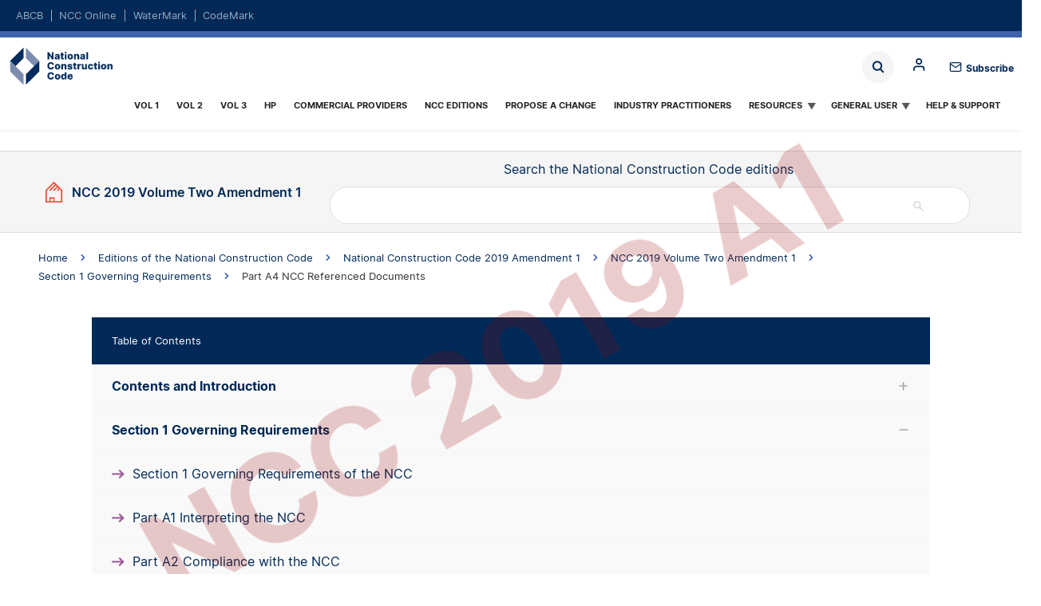

--- FILE ---
content_type: text/html; charset=UTF-8
request_url: https://ncc.abcb.gov.au/editions/2019-a1/ncc-2019-volume-two-amendment-1/section-1-governing-requirements/part-a4-ncc
body_size: 18650
content:
<!DOCTYPE html>
<html lang="en" dir="ltr" prefix="og: https://ogp.me/ns#">
  <head>
<!-- Google tag (gtag.js) -->
<script async src="https://www.googletagmanager.com/gtag/js?id=G-7X97CHNZ28"></script>
<script>
	window.dataLayer = window.dataLayer || [];
function gtag() {
dataLayer.push(arguments);
}
gtag('js', new Date());

gtag('config', 'G-7X97CHNZ28');
</script>


    <meta charset="utf-8" />
<noscript><style>form.antibot * :not(.antibot-message) { display: none !important; }</style>
</noscript><style>body #backtotop {background: #9f5aa3;border-color: #9f5aa3;color: #fff;}body #backtotop:hover { background: #9f5aa3; border-color: #9f5aa3; }</style>
<link rel="canonical" href="https://ncc.abcb.gov.au/editions/2019-a1/ncc-2019-volume-two-amendment-1/section-1-governing-requirements/part-a4-ncc" />
<meta property="og:site_name" content="NCC" />
<meta property="og:type" content="NCC Page" />
<meta property="og:url" content="https://ncc.abcb.gov.au/editions/2019-a1/ncc-2019-volume-two-amendment-1/section-1-governing-requirements/part-a4-ncc" />
<meta property="og:title" content="Part A4 NCC Referenced Documents" />
<meta name="twitter:card" content="summary_large_image" />
<meta name="twitter:site" content="@IndustryGovAu" />
<meta name="twitter:title" content="Part A4 NCC Referenced Documents" />
<meta name="twitter:url" content="https://ncc.abcb.gov.au/editions/2019-a1/ncc-2019-volume-two-amendment-1/section-1-governing-requirements/part-a4-ncc" />
<meta name="MobileOptimized" content="width" />
<meta name="HandheldFriendly" content="true" />
<meta name="viewport" content="width=device-width, initial-scale=1, maximum-scale=5, user-scalable=yes" />
<script async="" src="https://cse.google.com/cse.js?cx=549959106f2604788"></script>
<script async="" src="https://cse.google.com/cse.js?cx=daded8d436d1a6bcd"></script>

    <title>Part A4 NCC Referenced Documents | NCC</title>
    <link rel="stylesheet" media="all" href="/sites/default/files/css/css_Jek-iGL_6WAZkiQMf6bdbzcrsyP-M_2Pg35zMxAo-0o.css?delta=0&amp;language=en&amp;theme=abcb_theme&amp;include=eJxNjUEKwzAMBD_k1E8ysrqNTeTKWDJpft_k0hSWZWAOQ5lz8oKGuIpmksX8kPpeA91Gd1mYhk6DhEy8JddzPf5xcnw8sIpQt5pFeYusA-G6-ByzkzxourK2LnAEmx3jVa3EH6UrjrSXevnDHO1sGL4opUF3" />
<link rel="stylesheet" media="all" href="/sites/default/files/css/css_o1K9syoBg2-H_MK-1aNxpnVjH71gWDy4byZLJMCLv3c.css?delta=1&amp;language=en&amp;theme=abcb_theme&amp;include=eJxNjUEKwzAMBD_k1E8ysrqNTeTKWDJpft_k0hSWZWAOQ5lz8oKGuIpmksX8kPpeA91Gd1mYhk6DhEy8JddzPf5xcnw8sIpQt5pFeYusA-G6-ByzkzxourK2LnAEmx3jVa3EH6UrjrSXevnDHO1sGL4opUF3" />
<link rel="stylesheet" media="print" href="/sites/default/files/css/css_-kg4YH9y9A9qOIeg14T2hSJzqOQyPcfp3fB_isQYBmU.css?delta=2&amp;language=en&amp;theme=abcb_theme&amp;include=eJxNjUEKwzAMBD_k1E8ysrqNTeTKWDJpft_k0hSWZWAOQ5lz8oKGuIpmksX8kPpeA91Gd1mYhk6DhEy8JddzPf5xcnw8sIpQt5pFeYusA-G6-ByzkzxourK2LnAEmx3jVa3EH6UrjrSXevnDHO1sGL4opUF3" />
<link rel="stylesheet" media="all" href="/sites/default/files/css/css_L-mzP7wGk2WWWSkS1UPvh7HWV6whudBmWRapzq5H1YY.css?delta=3&amp;language=en&amp;theme=abcb_theme&amp;include=eJxNjUEKwzAMBD_k1E8ysrqNTeTKWDJpft_k0hSWZWAOQ5lz8oKGuIpmksX8kPpeA91Gd1mYhk6DhEy8JddzPf5xcnw8sIpQt5pFeYusA-G6-ByzkzxourK2LnAEmx3jVa3EH6UrjrSXevnDHO1sGL4opUF3" />

    <script type="application/json" data-drupal-selector="drupal-settings-json">{"path":{"baseUrl":"\/","pathPrefix":"","currentPath":"node\/8361","currentPathIsAdmin":false,"isFront":false,"currentLanguage":"en"},"pluralDelimiter":"\u0003","suppressDeprecationErrors":true,"ajaxPageState":{"libraries":"[base64]","theme":"abcb_theme","theme_token":null},"ajaxTrustedUrl":{"\/search":true},"gtag":{"tagId":"G-7X97CHNZ28","consentMode":false,"otherIds":["G-DE8H8SFX8R"],"events":[],"additionalConfigInfo":[]},"back_to_top":{"back_to_top_button_trigger":100,"back_to_top_speed":1200,"back_to_top_prevent_on_mobile":false,"back_to_top_prevent_in_admin":true,"back_to_top_button_type":"text","back_to_top_button_text":"Back to top"},"clientside_validation_jquery":{"validate_all_ajax_forms":2,"force_validate_on_blur":false,"force_html5_validation":false,"messages":{"required":"This field is required.","remote":"Please fix this field.","email":"Please enter a valid email address.","url":"Please enter a valid URL.","date":"Please enter a valid date.","dateISO":"Please enter a valid date (ISO).","number":"Please enter a valid number.","digits":"Please enter only digits.","equalTo":"Please enter the same value again.","maxlength":"Please enter no more than {0} characters.","minlength":"Please enter at least {0} characters.","rangelength":"Please enter a value between {0} and {1} characters long.","range":"Please enter a value between {0} and {1}.","max":"Please enter a value less than or equal to {0}.","min":"Please enter a value greater than or equal to {0}.","step":"Please enter a multiple of {0}."}},"collapsiblock":{"active_pages":false,"slide_speed":200,"cookie_lifetime":null,"switcher_enabled":null,"switcher_class":null},"mathjax":{"config_type":0,"config":{"tex2jax":{"inlineMath":[["$","$"],["\\(","\\)"]],"processEscapes":"true"},"showProcessingMessages":"false","messageStyle":"none"}},"superfish":{"superfish-ncc":{"id":"superfish-ncc","sf":{"delay":200,"animation":{"opacity":"show","height":"show"},"speed":"fast","autoArrows":true,"dropShadows":false,"disableHI":true},"plugins":{"touchscreen":{"behaviour":0,"disableHover":0,"cloneParent":0,"mode":"window_width","breakpoint":1224},"smallscreen":{"cloneParent":0,"mode":"window_width","breakpoint":1224,"accordionButton":2},"supposition":true,"supersubs":{"minWidth":99,"maxWidth":99}}}},"csp":{"nonce":"IibkVHYNmyQ9XulsNiDFdA"},"user":{"uid":0,"permissionsHash":"17fa556373d71ce2962ee441c801c27d2ec29d879256d4cd01625ae935a01508"}}</script>
<script src="/sites/default/files/js/js_Wfg0nYa1K4jGwVWh1amupeCkEqoyFvGDJOUwVgB7qH0.js?scope=header&amp;delta=0&amp;language=en&amp;theme=abcb_theme&amp;include=[base64]"></script>
<script src="/modules/contrib/google_tag/js/gtag.js?t94roy"></script>

    <link rel="apple-touch-icon" sizes="180x180" href="/themes/custom/abcb_theme/assets/favicons/apple-touch-icon.png">
    <link rel="icon" type="image/png" sizes="32x32" href="/themes/custom/abcb_theme/assets/favicons/favicon-32x32.png">
    <link rel="icon" type="image/png" sizes="16x16" href="/themes/custom/abcb_theme/assets/favicons/favicon-16x16.png">
    <link rel="manifest" href="/themes/custom/abcb_theme/assets/favicons/site.webmanifest">
    <link rel="mask-icon" href="/themes/custom/abcb_theme/assets/favicons/safari-pinned-tab.svg" color="#5bbad5">
    <link rel="shortcut icon" href="/themes/custom/abcb_theme/assets/favicons/favicon.ico">
    <meta name="msapplication-TileColor" content="#da532c">
    <meta name="msapplication-config" content="/themes/custom/abcb_theme/assets/favicons/browserconfig.xml">
    <meta name="theme-color" content="#ffffff">


  
                              <script>!function(e){var n="https://s.go-mpulse.net/boomerang/";if("False"=="True")e.BOOMR_config=e.BOOMR_config||{},e.BOOMR_config.PageParams=e.BOOMR_config.PageParams||{},e.BOOMR_config.PageParams.pci=!0,n="https://s2.go-mpulse.net/boomerang/";if(window.BOOMR_API_key="VQ93E-HVCKT-YNK4M-WME3P-G8HDR",function(){function e(){if(!o){var e=document.createElement("script");e.id="boomr-scr-as",e.src=window.BOOMR.url,e.async=!0,i.parentNode.appendChild(e),o=!0}}function t(e){o=!0;var n,t,a,r,d=document,O=window;if(window.BOOMR.snippetMethod=e?"if":"i",t=function(e,n){var t=d.createElement("script");t.id=n||"boomr-if-as",t.src=window.BOOMR.url,BOOMR_lstart=(new Date).getTime(),e=e||d.body,e.appendChild(t)},!window.addEventListener&&window.attachEvent&&navigator.userAgent.match(/MSIE [67]\./))return window.BOOMR.snippetMethod="s",void t(i.parentNode,"boomr-async");a=document.createElement("IFRAME"),a.src="about:blank",a.title="",a.role="presentation",a.loading="eager",r=(a.frameElement||a).style,r.width=0,r.height=0,r.border=0,r.display="none",i.parentNode.appendChild(a);try{O=a.contentWindow,d=O.document.open()}catch(_){n=document.domain,a.src="javascript:var d=document.open();d.domain='"+n+"';void(0);",O=a.contentWindow,d=O.document.open()}if(n)d._boomrl=function(){this.domain=n,t()},d.write("<bo"+"dy onload='document._boomrl();'>");else if(O._boomrl=function(){t()},O.addEventListener)O.addEventListener("load",O._boomrl,!1);else if(O.attachEvent)O.attachEvent("onload",O._boomrl);d.close()}function a(e){window.BOOMR_onload=e&&e.timeStamp||(new Date).getTime()}if(!window.BOOMR||!window.BOOMR.version&&!window.BOOMR.snippetExecuted){window.BOOMR=window.BOOMR||{},window.BOOMR.snippetStart=(new Date).getTime(),window.BOOMR.snippetExecuted=!0,window.BOOMR.snippetVersion=12,window.BOOMR.url=n+"VQ93E-HVCKT-YNK4M-WME3P-G8HDR";var i=document.currentScript||document.getElementsByTagName("script")[0],o=!1,r=document.createElement("link");if(r.relList&&"function"==typeof r.relList.supports&&r.relList.supports("preload")&&"as"in r)window.BOOMR.snippetMethod="p",r.href=window.BOOMR.url,r.rel="preload",r.as="script",r.addEventListener("load",e),r.addEventListener("error",function(){t(!0)}),setTimeout(function(){if(!o)t(!0)},3e3),BOOMR_lstart=(new Date).getTime(),i.parentNode.appendChild(r);else t(!1);if(window.addEventListener)window.addEventListener("load",a,!1);else if(window.attachEvent)window.attachEvent("onload",a)}}(),"".length>0)if(e&&"performance"in e&&e.performance&&"function"==typeof e.performance.setResourceTimingBufferSize)e.performance.setResourceTimingBufferSize();!function(){if(BOOMR=e.BOOMR||{},BOOMR.plugins=BOOMR.plugins||{},!BOOMR.plugins.AK){var n=""=="true"?1:0,t="",a="ck72cryxzcojq2lq6zrq-f-a77276c81-clientnsv4-s.akamaihd.net",i="false"=="true"?2:1,o={"ak.v":"39","ak.cp":"1742213","ak.ai":parseInt("1127897",10),"ak.ol":"0","ak.cr":9,"ak.ipv":4,"ak.proto":"h2","ak.rid":"1de47177","ak.r":44268,"ak.a2":n,"ak.m":"","ak.n":"ff","ak.bpcip":"18.191.161.0","ak.cport":58690,"ak.gh":"23.192.164.152","ak.quicv":"","ak.tlsv":"tls1.3","ak.0rtt":"","ak.0rtt.ed":"","ak.csrc":"-","ak.acc":"","ak.t":"1769010787","ak.ak":"hOBiQwZUYzCg5VSAfCLimQ==c3avTa9qjJ3RinZoIVzkS7jL8vzGY6TVh9gKqm7MBROtsdNa+3Vi23XEJqPxgrxW3zc69hH1+z8GvzHEUT05OeDDRbuLS/5AvLppl+uOsd3XFoREZVdo8+FRRWKZRBmkhVnOlY4qBacy9EkTUxgQ64+aRw2LPy6Ban++vrP1fPA+J41m49oeYSNRk8gQoQM0WqJNxHQ1VRVrlAXzzzT+/i7ei2dmJpUJtfs8IYCErr8aS/4RSBGOZA6TtC/VOKWrUHwDuhHnmXP9JmsS4dtw++7jSysVHkHbKUF5W2PEzPvZg1a+vPp7XTkKAkL91HPGMUGbuRTMohDT9Q8/tNfPyZDuci1ihroHszjfDoJw1KD3B6aP0llDs4EPNma9W9QAP8rBpFSCwrxLzURFNcNOEkzxCjaVlPY/X+otpOG7bwg=","ak.pv":"5","ak.dpoabenc":"","ak.tf":i};if(""!==t)o["ak.ruds"]=t;var r={i:!1,av:function(n){var t="http.initiator";if(n&&(!n[t]||"spa_hard"===n[t]))o["ak.feo"]=void 0!==e.aFeoApplied?1:0,BOOMR.addVar(o)},rv:function(){var e=["ak.bpcip","ak.cport","ak.cr","ak.csrc","ak.gh","ak.ipv","ak.m","ak.n","ak.ol","ak.proto","ak.quicv","ak.tlsv","ak.0rtt","ak.0rtt.ed","ak.r","ak.acc","ak.t","ak.tf"];BOOMR.removeVar(e)}};BOOMR.plugins.AK={akVars:o,akDNSPreFetchDomain:a,init:function(){if(!r.i){var e=BOOMR.subscribe;e("before_beacon",r.av,null,null),e("onbeacon",r.rv,null,null),r.i=!0}return this},is_complete:function(){return!0}}}}()}(window);</script></head>
  <body class="ncc node node-ncc_page node-8361 ncc-page-type-page ncc-edition-year-2019 abcb-prod node-part-a4-ncc-referenced-documents--ncc path-node page-node-type-ncc-page" ncc-edition-id="6976" ncc-edition-year="2019" ncc-volume-id="8311" ncc-publishing-id="">

        <a href="#main-content" class="visually-hidden focusable skip-link">
      Skip to main content
    </a>
    
      <div class="dialog-off-canvas-main-canvas" data-off-canvas-main-canvas>
    <header class="page-header">
  <div class="region region-domain content-inverse content-inline">
  <div class="container">
    <div class="container-content width-container">
      <div id="block-dom-nav" class="block block-domains">
  
    
      <ul region="domain"><li><a href="https://www.abcb.gov.au/">ABCB</a></li><li><a href="https://ncc.abcb.gov.au/" class="active">NCC Online</a></li><li><a href="https://watermark.abcb.gov.au/">WaterMark</a></li><li><a href="https://codemark.abcb.gov.au/">CodeMark</a></li></ul>
  </div>

    </div>
  </div>
</div>

  
  <div class="container">
    <div class="container-content padding-none width-container">
      <div class="menu-bar">
        <div class="logo"><a href="https://ncc.abcb.gov.au/">Home</a></div>
        <div class="region region-search">
  <label for="views-exposed-filter-blockacquia-search-block-1-block" class="block-toggle block-toggle-label views-exposed-filter-blockacquia-search-block-1-block"><span>Block</span></label>
<input type="checkbox" id="views-exposed-filter-blockacquia-search-block-1-block" name="block" class="block-toggle block-toggle-checkbox" />
<div class="views-exposed-form block block- block-search container-inline" data-drupal-selector="views-exposed-form-acquia-search-block-1" id="block-abcb-theme-exposedformacquia-searchblock-1">
  
    
      <form region="search" action="/search" method="get" id="views-exposed-form-acquia-search-block-1" accept-charset="UTF-8">
  <div class="js-form-item form-item js-form-type-search-api-autocomplete form-item-search js-form-item-search form-no-label">
        <input placeholder="Search" data-drupal-selector="edit-search" class="form-autocomplete form-text" data-autocomplete-path="/views-autocomplete-filters/acquia_search/block_1/search_api_fulltext/0" data-msg-maxlength="This field has a maximum length of 128." type="text" id="edit-search" name="search" value="" size="30" maxlength="128" />

        </div>
<div data-drupal-selector="edit-actions" class="form-actions js-form-wrapper form-wrapper" id="edit-actions"><input data-drupal-selector="edit-submit-acquia-search" type="submit" id="edit-submit-acquia-search" value="Search" class="button js-form-submit form-submit" />
</div>


</form>

  </div>

<label for="system-menu-blockanonymous-block" class="block-toggle block-toggle-label system-menu-blockanonymous-block"><span>Block</span></label>
<input type="checkbox" id="system-menu-blockanonymous-block" name="block" class="block-toggle block-toggle-checkbox" />
<div id="block-anonymous" class="block block-anonymous block-search container-inline">
  
    
      

  
  <ul class="menu menu-level-0">
            
      <li>
                          
        <div  class="menu-style-standard" aria-label="content-wrapped">

  
</div>
<a href="/login" class="mlid-901 menu-link-0" data-drupal-link-system-path="node/13281">Log in</a>
  


              </li>
                  
      <li>
                          
        <div  class="menu-style-standard" aria-label="content-wrapped">

  
</div>
<a href="/register" class="mlid-906 menu-link-0" data-drupal-link-system-path="node/13286">Register</a>
  


              </li>
                  
      <li>
                          
        <div  class="menu-style-standard" aria-label="content-wrapped">

  
</div>
<a href="/reset-password" class="mlid-911 menu-link-0" data-drupal-link-system-path="node/13291">Reset password</a>
  


              </li>
          </ul>
  

  </div>


</div>

        <span class="subscribe"><a href="https://comms.abcb.gov.au/link/id/zzzz672218df3bbbb361Pzzzz672312bc1c383113/page.html?" target="_blank">Subscribe</a></span>
        <div class="region region-menu">
  <div id="block-abcb-theme-ncc" class="block block-ncc">
  
    
      
<ul id="superfish-ncc" class="menu sf-menu sf-ncc sf-horizontal sf-style-white" role="menu" aria-label="Menu">
  

  
  <li id="ncc-menu-link-content2a65981d-3820-4318-b2a2-91a34b536102" class="sf-depth-1 sf-no-children sf-first" role="none">
    
          <a href="/editions/ncc-2022/adopted/volume-one/preface/copyright-and-licence-notice" class="sf-depth-1" role="menuitem">Vol 1</a>
    
    
    
    
      </li>


  
  <li id="ncc-menu-link-content55241afd-61da-4ab3-b2af-ae2af6f0644e" class="sf-depth-1 sf-no-children" role="none">
    
          <a href="/editions/ncc-2022/adopted/volume-two/preface/copyright-and-licence-notice" class="sf-depth-1" role="menuitem">Vol 2</a>
    
    
    
    
      </li>


  
  <li id="ncc-menu-link-contentdef80c99-b47b-41f6-bdd5-d196854e939c" class="sf-depth-1 sf-no-children" role="none">
    
          <a href="/editions/ncc-2022/adopted/volume-three/preface/copyright-and-licence-notice" class="sf-depth-1" role="menuitem">Vol 3</a>
    
    
    
    
      </li>


  
  <li id="ncc-menu-link-contentf7dddab9-bcf9-450e-89c8-9236c8a969b8" class="sf-depth-1 sf-no-children" role="none">
    
          <a href="/editions/ncc-2022/adopted/housing-provisions/front-matter/copyright-and-licence-notice" class="sf-depth-1" role="menuitem">HP</a>
    
    
    
    
      </li>


  
  <li id="ncc-menu-link-content2efd2734-0f6c-4945-9b74-df69b5620f95" class="sf-depth-1 sf-no-children" role="none">
    
          <a href="/commercial-providers" class="sf-depth-1" role="menuitem">Commercial providers</a>
    
    
    
    
      </li>


  
  <li id="ncc-menu-link-content31c3e4a1-61f7-4ece-ba27-c35181016c92" class="sf-depth-1 sf-no-children" role="none">
    
          <a href="/editions-national-construction-code" class="sf-depth-1" role="menuitem">NCC Editions</a>
    
    
    
    
      </li>


  
  <li id="ncc-menu-link-content6b173cbf-845e-4b39-8150-66c9bdd0535e" class="sf-depth-1 sf-no-children" role="none">
    
          <a href="/propose-change" class="sf-depth-1" role="menuitem">Propose a Change</a>
    
    
    
    
      </li>


  
  <li id="ncc-menu-link-content5ebe9381-67ec-4c30-9e88-297e26223fb3" class="sf-depth-1 sf-no-children" role="none">
    
          <a href="/practitioners" class="sf-depth-1" role="menuitem">Industry Practitioners</a>
    
    
    
    
      </li>


            
  <li id="ncc-menu-link-contentb229a080-de63-4e9a-8445-bcbb7284fe6e" class="sf-depth-1 menuparent" role="none">
    
          <a href="/education" class="sf-depth-1 menuparent" role="menuitem" aria-haspopup="true" aria-expanded="false">Resources</a>
    
          <ul class="sf-multicolumn" role="menu">
      <li class="sf-multicolumn-wrapper " role="none">
    
    
              <ol role="menu">
      
      

  
  <li id="ncc-menu-link-contentd632dc54-619a-4e97-95ad-d98a76c5d73a" class="sf-depth-2 sf-no-children sf-first" role="none">
    
          <a href="/education/calculators" class="sf-depth-2" role="menuitem">Calculators</a>
    
    
    
    
      </li>


  
  <li id="ncc-menu-link-content9a01c37c-6654-4523-aa53-a3175410a64a" class="sf-depth-2 sf-no-children" role="none">
    
          <a href="/resources" class="sf-depth-2" role="menuitem">Resource Library</a>
    
    
    
    
      </li>


  
  <li id="ncc-menu-link-contentfb8b7b6e-ced7-4737-ad9f-12d12a922e3a" class="sf-depth-2 sf-no-children" role="none">
    
          <a href="/education/cpd" class="sf-depth-2" role="menuitem">NCC CPD</a>
    
    
    
    
      </li>


  
  <li id="ncc-menu-link-contentb1086572-c5bf-4c64-8cb9-8456ba312f7d" class="sf-depth-2 sf-no-children" role="none">
    
          <a href="/ncc-cpd-micromodules" class="sf-depth-2" role="menuitem">NCC Micromodules</a>
    
    
    
    
      </li>


  
  <li id="ncc-menu-link-content3aea33b6-40fa-466f-9860-98a5f93cd965" class="sf-depth-2 sf-no-children" role="none">
    
          <a href="/education/ncc-tutor" class="sf-depth-2" role="menuitem">NCC Tutor</a>
    
    
    
    
      </li>


  
  <li id="ncc-menu-link-contentf315b1e2-1f0a-47b8-acdc-2d16578df780" class="sf-depth-2 sf-no-children" role="none">
    
          <a href="https://ncc.abcb.gov.au/ncc-tutor-presentations-educators-vet-sector-2022" class="sf-depth-2 sf-external" role="menuitem">NCC Tutor presentations for educators</a>
    
    
    
    
      </li>


  
  <li id="ncc-menu-link-contentf4962090-3fd3-4dcb-9d90-4b18a732adc2" class="sf-depth-2 sf-no-children sf-last" role="none">
    
          <a href="/education/ncc-navigator" class="sf-depth-2" role="menuitem">NCC Navigator</a>
    
    
    
    
      </li>



              </ol>
      
    
          </li>
      </ul>
    
      </li>


            
  <li id="ncc-menu-link-content349d58b0-b27e-41ba-93fe-a529db36a626" class="sf-depth-1 menuparent" role="none">
    
          <a href="/homeowners" class="sf-depth-1 menuparent" role="menuitem" aria-haspopup="true" aria-expanded="false">General User</a>
    
          <ul class="sf-multicolumn" role="menu">
      <li class="sf-multicolumn-wrapper " role="none">
    
    
              <ol role="menu">
      
      

  
  <li id="ncc-menu-link-contente17bec10-bfaf-44f8-b34e-f74d15dc4d6c" class="sf-depth-2 sf-no-children sf-first" role="none">
    
          <a href="/homeowners/ncc-lifecycle" class="sf-depth-2" role="menuitem">Lifecycle of the NCC</a>
    
    
    
    
      </li>


  
  <li id="ncc-menu-link-content7c3b1021-5edb-4355-8b33-c4ba6d25df03" class="sf-depth-2 sf-no-children" role="none">
    
          <a href="/homeowners/understanding-ncc" class="sf-depth-2" role="menuitem">Understanding the NCC</a>
    
    
    
    
      </li>


  
  <li id="ncc-menu-link-contentb3704d5b-ba2b-4adb-adfa-231164a731f7" class="sf-depth-2 sf-no-children" role="none">
    
          <a href="/homeowners/what-you-need-know" class="sf-depth-2" role="menuitem">What you need to know</a>
    
    
    
    
      </li>


  
  <li id="ncc-menu-link-content211d2fc6-9060-4bbb-8193-8e3750f8f201" class="sf-depth-2 sf-no-children" role="none">
    
          <a href="/homeowners/project-planning" class="sf-depth-2" role="menuitem">Project Planning</a>
    
    
    
    
      </li>


  
  <li id="ncc-menu-link-content27bc6b8b-4136-4d94-a0e0-afb8dceb1552" class="sf-depth-2 sf-no-children" role="none">
    
          <a href="/homeowners/getting-help" class="sf-depth-2" role="menuitem">Getting help with the code</a>
    
    
    
    
      </li>


  
  <li id="ncc-menu-link-contenta8bfb3f6-5118-47a2-a62d-9e9b9a13ce90" class="sf-depth-2 sf-no-children" role="none">
    
          <a href="/homeowners/history" class="sf-depth-2" role="menuitem">History</a>
    
    
    
    
      </li>


  
  <li id="ncc-menu-link-content97811923-805c-4a5f-b5b8-dd971f76c8e8" class="sf-depth-2 sf-no-children sf-last" role="none">
    
          <a href="/homeowners/updating-and-maintaining-ncc" class="sf-depth-2" role="menuitem">Updating and maintaining</a>
    
    
    
    
      </li>



              </ol>
      
    
          </li>
      </ul>
    
      </li>


  
  <li id="ncc-menu-link-contentb093bb3f-b0fb-44ef-966f-d617a7818d60" class="sf-depth-1 sf-no-children sf-last" role="none">
    
          <a href="/support" class="sf-depth-1" role="menuitem">Help &amp; Support</a>
    
    
    
    
      </li>


</ul>

  </div>

</div>

      </div>
    </div>
  </div>
</header>

  <div class="content-main">
    <div class="layout-container">
      
      <main class="region region-content clearfix" role="main">
        <div class="visually-hidden"><span id="main-content" tabindex="-1"></span></div>
        <div class="region region-content">
  <div data-drupal-messages-fallback class="hidden"></div><div id="block-abcb-theme-content" class="block block-main-page-content">
  
    
      <article class="node node--type-ncc-page node--promoted node--view-mode-full">
  <div class="container header-bar "  aria-label="header bar">

  <div class="width-container">
    <div class="volume"><span class="volume-icon"></span>      NCC 2019 Volume Two Amendment 1
  


 </div>
    <div class="search"><span class="ncc-search-title">Search the National Construction Code editions</span> <div class="block block-search">
  
    
      <div class="gcse-searchbox-only" data-resultsurl="/search/ncc-2022" data-queryparametername="keys"></div>
  </div>
<div class="block block-search">
  
    
      <div class="gcse-searchbox-only" data-resultsurl="/search/ncc-2019" data-queryparametername="keys"></div>
  </div>
 </div>
</div>

    <div class="icons"></div>
  </div>

</div>

<div class="filter-results container">
  <form action="" method="GET">
  <div class="width-container">
    <div class="form-item form-item-state">
      <label>State</label>
      <div class="custom-select state">
        <select id="state" name="state">
          <option value="act">
            Australian Capital Territory
          </option>
          <option value="nsw">
            New South Wales
          </option>
          <option value="nt">
            Northern Territory
          </option>
          <option value="qld">
            Queensland
          </option>
          <option value="sa">
            South Australia
          </option>
          <option value="tas">
            Tasmania
          </option>
          <option value="vic">
            Victoria
          </option>
          <option value="wa">
            Western Australia
          </option>
        </select>
      </div>
    </div>
    <div class="form-item form-item-climate">
      <label>Climate Zone</label>
      <div class="custom-select climate">
        <select id="climate" name="climate">
          <option value="c1">
            Climate Zone 1
          </option>
          <option value="c2">
            Climate Zone 2
          </option>
          <option value="c3">
            Climate Zone 3
          </option>
          <option value="c4">
            Climate Zone 4
          </option>
          <option value="c5">
            Climate Zone 5
          </option>
          <option value="c6">
            Climate Zone 6
          </option>
          <option value="c7">
            Climate Zone 7
          </option>
          <option value="c8">
            Climate Zone 8
          </option>
        </select>
      </div>
    </div>
    <div class="form-item form-item-classification">
      <label>Building Classification</label>
      <div class="custom-select3">
        <select id="building"
          name="building"
          multiple=""
          style="display: none;"
          class="s-hidden">
          <option value="b1a">
            Building class 1a
          </option>
          <option value="b1b">
            Building class 1b
          </option>
          <option value="b2">
            Building class 2
          </option>
          <option value="b3">
            Building class 3
          </option>
          <option value="b4">
            Building class 4
          </option>
          <option value="b5">
            Building class 5
          </option>
          <option value="b6">
            Building class 6
          </option>
          <option value="b7a">
            Building class 7a
          </option>
          <option value="b7b">
            Building class 7b
          </option>
          <option value="b8">
            Building class 8
          </option>
          <option value="b9a">
            Building class 9a
          </option>
          <option value="b9b">
            Building class 9b
          </option>
          <option value="b9c">
            Building class 9c
          </option>
          <option value="b10a">
            Building class 10a
          </option>
          <option value="b10b">
            Building class 10b
          </option>
          <option value="b10c">
            Building class 10c
          </option>
        </select>
        <div class="select styledSelect select-classification">
          Classification
        </div>
      </div>
      <div class="classification-list container hide">
        <div class="width-container">
          <span class="button" id="b1a">Building class 1a</span>
          <span class="button" id="b1b">Building class 1b</span>
          <span class="button" id="b2">Building class 2</span>
          <span class="button" id="b3">Building class 3</span>
          <span class="button" id="b4">Building class 4</span>
          <span class="button" id="b5">Building class 5</span>
          <span class="button" id="b6">Building class 6</span>
          <span class="button" id="b7a">Building class 7a</span>
          <span class="button" id="b7b">Building class 7b</span>
          <span class="button" id="b8">Building class 8</span>
          <span class="button" id="b9a">Building class 9a</span>
          <span class="button" id="b9b">Building class 9b</span>
          <span class="button" id="b9c">Building class 9c</span>
          <span class="button" id="b10a">Building class 10a</span>
          <span class="button" id="b10b">Building class 10b</span>
          <span class="button" id="b10c">Building class 10c</span>
        </div>
      </div>
    </div>
    <div class="form-actions">
      <input type="submit"
        class="form-submit button bt-primary disabled"
        value="Apply" />
      <input type="button" class="button bt-clear disabled" value="Reset" />
    </div>
  </div>
</form></div>

<div class="ncc-modal-filter">
  <h2>Filter<div class="ncc-modal-close"></div></h2>
  <div class="ncc-content">
    <form action="" method="GET">
  <div class="width-container">
    <div class="form-item form-item-state">
      <label>State</label>
      <div class="custom-select state">
        <select id="state" name="state">
          <option value="act">
            Australian Capital Territory
          </option>
          <option value="nsw">
            New South Wales
          </option>
          <option value="nt">
            Northern Territory
          </option>
          <option value="qld">
            Queensland
          </option>
          <option value="sa">
            South Australia
          </option>
          <option value="tas">
            Tasmania
          </option>
          <option value="vic">
            Victoria
          </option>
          <option value="wa">
            Western Australia
          </option>
        </select>
      </div>
    </div>
    <div class="form-item form-item-climate">
      <label>Climate Zone</label>
      <div class="custom-select climate">
        <select id="climate" name="climate">
          <option value="c1">
            Climate Zone 1
          </option>
          <option value="c2">
            Climate Zone 2
          </option>
          <option value="c3">
            Climate Zone 3
          </option>
          <option value="c4">
            Climate Zone 4
          </option>
          <option value="c5">
            Climate Zone 5
          </option>
          <option value="c6">
            Climate Zone 6
          </option>
          <option value="c7">
            Climate Zone 7
          </option>
          <option value="c8">
            Climate Zone 8
          </option>
        </select>
      </div>
    </div>
    <div class="form-item form-item-classification">
      <label>Building Classification</label>
      <div class="custom-select3">
        <select id="building"
          name="building"
          multiple=""
          style="display: none;"
          class="s-hidden">
          <option value="b1a">
            Building class 1a
          </option>
          <option value="b1b">
            Building class 1b
          </option>
          <option value="b2">
            Building class 2
          </option>
          <option value="b3">
            Building class 3
          </option>
          <option value="b4">
            Building class 4
          </option>
          <option value="b5">
            Building class 5
          </option>
          <option value="b6">
            Building class 6
          </option>
          <option value="b7a">
            Building class 7a
          </option>
          <option value="b7b">
            Building class 7b
          </option>
          <option value="b8">
            Building class 8
          </option>
          <option value="b9a">
            Building class 9a
          </option>
          <option value="b9b">
            Building class 9b
          </option>
          <option value="b9c">
            Building class 9c
          </option>
          <option value="b10a">
            Building class 10a
          </option>
          <option value="b10b">
            Building class 10b
          </option>
          <option value="b10c">
            Building class 10c
          </option>
        </select>
        <div class="select styledSelect select-classification">
          Classification
        </div>
      </div>
      <div class="classification-list container hide">
        <div class="width-container">
          <span class="button" id="b1a">Building class 1a</span>
          <span class="button" id="b1b">Building class 1b</span>
          <span class="button" id="b2">Building class 2</span>
          <span class="button" id="b3">Building class 3</span>
          <span class="button" id="b4">Building class 4</span>
          <span class="button" id="b5">Building class 5</span>
          <span class="button" id="b6">Building class 6</span>
          <span class="button" id="b7a">Building class 7a</span>
          <span class="button" id="b7b">Building class 7b</span>
          <span class="button" id="b8">Building class 8</span>
          <span class="button" id="b9a">Building class 9a</span>
          <span class="button" id="b9b">Building class 9b</span>
          <span class="button" id="b9c">Building class 9c</span>
          <span class="button" id="b10a">Building class 10a</span>
          <span class="button" id="b10b">Building class 10b</span>
          <span class="button" id="b10c">Building class 10c</span>
        </div>
      </div>
    </div>
    <div class="form-actions">
      <input type="submit"
        class="form-submit button bt-primary disabled"
        value="Apply" />
      <input type="button" class="button bt-clear disabled" value="Reset" />
    </div>
  </div>
</form>  </div>
</div>
<div  class="breadcrumbs container ncc-crumbs" aria-label="content-wrapped">

  <div class="block block-breadcrumbs">
  
    
        <nav role="navigation" aria-labelledby="system-breadcrumb">
    <h2 id="system-breadcrumb" class="visually-hidden">Breadcrumb</h2>
    <ol>
          <li>
                  <a href="/">Home</a>
              </li>
          <li>
                  <a href="/editions-national-construction-code">Editions of the National Construction Code</a>
              </li>
          <li>
                  <a href="/editions/ncc-2019-a1">National Construction Code 2019 Amendment 1</a>
              </li>
          <li>
                  <a href="/editions/2019-a1/ncc-2019-volume-two-amendment-1">NCC 2019 Volume Two Amendment 1</a>
              </li>
          <li>
                  <a href="/editions/2019-a1/ncc-2019-volume-two-amendment-1/section-1-governing-requirements">Section 1 Governing Requirements</a>
              </li>
          <li>
                  Part A4 NCC Referenced Documents
              </li>
        </ol>
  </nav>

  </div>

</div>
<div aria-label="container" class="container background-default ncc-page-title" >
  <div class="container-content padding-none width-default">
    <section>
    
<span>Part A4 NCC Referenced Documents</span>


  </section>
    </div>
</div>
<div aria-label="container asides" class="container container-asides background-default ncc-page-content" >
  <div class="width-container">
          <div class="container-content padding-none width-default">
        <h1  aria-label="title">
    <div class="tex2jax_process">Part A4 NCC Referenced Documents</div>
</h1>

      <div class="tex2jax_process"><div class="ncc-part-archive">
  <div id="idb98ea56d-4a95-4853-ab6c-949d3435935d" class="ncc-clause " data-sptc="">
    <h3><span>Introduction to this Part</span></h3>
    <div class="ncc-clause-content">
      <p>This Part explains how documents referenced in the NCC are adopted and applied. The NCC itself does not contain details of every design and construction requirement for a building or <a href="/editions/2019-a1/ncc-2019-volume-three-amendment-1/schedule-3-defined-terms/schedule-3-definitions#ida49abffd-8029-41a6-bd5b-534f5975a570" class="modal"><i>plumbing</i></a> or <a href="/editions/2019-a1/ncc-2019-volume-three-amendment-1/schedule-3-defined-terms/schedule-3-definitions#id12699b1d-6415-4959-99f9-c2b5b3f0d27b" class="modal"><i>drainage</i></a> system. As such, the NCC calls upon or “references” other documents with this information. These are called NCC referenced documents. Examples of these are Australian Standards, ABCB protocols, ABCB standards and other publications.</p>
      <p>There are multiple types of referenced documents. A primary referenced document is one referenced in <a href="13293?majorversion=5&amp;minorversion=8#ida3.1/245973fe-8066-469b-a233-520cf510f90e">Schedule 4</a> of the NCC. A secondary referenced document is one referenced in a primary referenced document. Other referenced documents are referenced by secondary and subsequently referenced documents.</p>
    </div>
  </div>
  <div id="id0e26c47b-374b-4825-8ab6-44eb7a186748" class="ncc-clause " data-sptc="">
    <h3><span>A4.0 Referenced documents</span></h3>
    <div class="ncc-clause-content">
      <div id="idfcb88254-5fbf-46e3-808e-9795542874ae" class="ncc-subclause" data-sptc="">
        <div id="idbe922f99-b9ab-4111-a902-020437124fe8" class="ncc-num">(1)</div>
        <div class="ncc-body">
          <p>A reference in the NCC to a document refers to the edition or issue and any amendment listed in <a class="modal" href="/editions/2019-a1/ncc-2019-volume-one-amendment-1/new-south-wales/schedule-4-referenced-documents#id0a189206-53e9-4f61-a0d6-7cf902f4d1e0">Schedule 4</a>.</p>
        </div>
      </div>
      <div id="id641558a4-b47c-4f2d-8e8a-06daed8e21cf" class="ncc-subclause" data-sptc="">
        <div id="idce941374-0fbd-48d4-a9e6-742fb11a55ac" class="ncc-num">(2)</div>
        <div class="ncc-body">
          <p>A document referenced in the NCC is only applicable in the context in which the document is quoted.</p>
        </div>
      </div>
      <p>
        <a href="/editions/2019-a1/ncc-2019-volume-three-amendment-1/tasmania/section-governing-requirements#id28e7a67f-70a3-4730-ae5c-a3454cf5585c" class="modal">
          <i>Volume Three Tas A4.0(3)</i>
        </a>
      </p>
      <div id="idb0c2462c-9d0b-4c0d-96d5-77a7706a6cbc" class="ncc-subclause" data-sptc="">
        <div id="id0139725f-94ea-40cc-acee-bebc4ae8c701" class="ncc-num">(3)</div>
        <div class="ncc-body">
          <p>Where a new edition, issue or amendment of a primary referenced document is not listed under <a class="modal" href="/editions/2019-a1/ncc-2019-volume-one-amendment-1/new-south-wales/schedule-4-referenced-documents#id0a189206-53e9-4f61-a0d6-7cf902f4d1e0">Schedule 4</a>, the new edition, issue or amendment is not referenced for the purposes of the NCC.</p>
        </div>
      </div>
      <div id="idcca886d8-f0fe-478b-8be1-361827a93aae" class="ncc-subclause" data-sptc="">
        <div id="id836a0316-d473-4513-aab8-7b7c83efdd0d" class="ncc-num">(4)</div>
        <div class="ncc-body">
          <p>Any document referenced in a primary referenced document is known as a secondary referenced document.</p>
        </div>
      </div>
      <div id="idf4d63010-3608-420d-9fb7-f69068a14838" class="ncc-subclause" data-sptc="">
        <div id="id4a498663-abe2-4d19-b18c-b9e52b245c91" class="ncc-num">(5)</div>
        <div class="ncc-body">
          <p>A reference in a primary referenced document to a secondary or other referenced document is a reference to the document as it existed at the time of publication of the primary referenced document.</p>
          <div class="ncc-callout ncc-callout-exemption">
            <h4>Exemption 1:</h4>
            <div id="idmodaal-inline-19d582d3-8523-4acd-b0b1-87ff149d05b1" class="ncc-note cat-note">
              <div id="id5757612c-db2f-4e26-863f-d81a2021df4c" class="ncc-head">Exemption 1:</div>
              <p>If the secondary or other referenced document is also a primary referenced document, <a class="modal" href="/editions/2019-a1/ncc-2019-volume-three-amendment-1/section-governing-requirements/part-a4#id4a498663-abe2-4d19-b18c-b9e52b245c91">A4.0(5)</a> does not apply.</p>
            </div>
          </div>
        </div>
      </div>
    </div>
  </div>
  <div id="ide256de8d-7c3c-4346-880a-82e671f083d4" class="ncc-clause " data-sptc="">
    <h3><span>A4.1 Differences between referenced documents and the NCC</span></h3>
    <div class="ncc-clause-content">
      <p>The NCC overrules any difference between the NCC and a primary referenced document, including any secondary referenced document.</p>
      <div class="ncc-callout ncc-callout-exemption">
        <h4>Exemption 1:</h4>
        <div id="idmodaal-inline-dfd42786-8f78-4dbe-b156-f56001b9c06c" class="ncc-note cat-note">
          <div id="idf7400be5-ae58-4d59-8585-2bd81be58587" class="ncc-head">Exemption 1:</div>
          <p><a class="modal" href="/editions/2019-a1/ncc-2019-volume-one-amendment-1/section-governing-requirements/part-a4-ncc#idfa4e7c55-9a1b-48da-9bfb-2d925483c4c5">A4.1</a> does not apply to acceptable construction manuals when used in their entirety to comply with requirements of the NCC unless otherwise stated.</p>
        </div>
      </div>
    </div>
  </div>
  <div id="id724a4f13-1864-4ecc-bcf7-51e21a4cc720" class="ncc-clause " data-sptc="">
    <h3><span>A4.2 Adoption of referenced documents</span></h3>
    <div class="ncc-clause-content">
      <p>The NCC does not require compliance with requirements in relation to the following matters where they are prescribed in a referenced document:</p>
      <div id="id6aa70688-73c3-4cb2-8cfa-98da2e525b54" class="ncc-subclause" data-sptc="">
        <div id="idad04eba3-1e57-4bb8-8e50-ee617b24863e" class="ncc-num">(1)</div>
        <div class="ncc-body">
          <p>The rights, responsibilities or obligations between the manufacturer, supplier or purchaser.</p>
        </div>
      </div>
      <div id="id9572693b-05be-4e41-9e28-999a9ba5f4ab" class="ncc-subclause" data-sptc="">
        <div id="id06456377-b534-4906-ac41-48dc9975fefa" class="ncc-num">(2)</div>
        <div class="ncc-body">
          <p>The responsibilities of any trades person or other building operative, architect, engineer, authority, or other person or body.</p>
        </div>
      </div>
      <div id="ide7c2aed2-9a35-46ca-83ad-acd75d503325" class="ncc-subclause" data-sptc="">
        <div id="id81b90b1b-b971-4ec0-b82b-733a42282a71" class="ncc-num">(3)</div>
        <div class="ncc-body">
          <p>The submission for approval of any material, building component, form or method of construction, to any person, authority or body other than those empowered under State or Territory legislation to give that approval.</p>
        </div>
      </div>
      <div id="id88ed5aa7-df7b-4914-b0b2-8a4616b84639" class="ncc-subclause" data-sptc="">
        <div id="id10052879-c440-4365-9c5f-4200e617dd1f" class="ncc-num">(4)</div>
        <div class="ncc-body">
          <p>The submission of a material, product, form of construction or design to any person, authority or body for an opinion.</p>
        </div>
      </div>
      <div id="id6fd44e18-c768-4c47-88d9-5207bde3a6ca" class="ncc-subclause" data-sptc="">
        <div id="id58c2bd84-6fda-4e24-ab87-6dfd2b2bd3ce" class="ncc-num">(5)</div>
        <div class="ncc-body">
          <p>Any departure from the NCC, rule, specification or provision at the sole discretion of the manufacturer or purchaser, or by arrangement or agreement between the manufacturer and purchaser.</p>
          <div class="ncc-callout ncc-callout-note">
            <h4>Explanatory information:</h4>
            <div id="idmodaal-inline-e5f4c2f8-1978-456b-b5fa-f5ef309eaaef" class="ncc-note cat-note">
              <div id="id65ad0459-bf6d-4031-93e5-9f9b20e2a80a" class="ncc-head">Explanatory information:</div>
              <p><a class="modal" href="/editions/2019-a1/ncc-2019-volume-one-amendment-1/new-south-wales/schedule-4-referenced-documents#id0a189206-53e9-4f61-a0d6-7cf902f4d1e0">Schedule 4</a> is only mandatory to <a class="modal" href="/editions/2019-a1/ncc-2019-volume-three-amendment-1/schedule-3-defined-terms/schedule-3-definitions#id2e9eab11-626c-4b4a-b324-4680390b8a94"><i>Deemed-to-Satisfy Provisions</i></a>, <a class="modal" href="/editions/2019-a1/ncc-2019-volume-three-amendment-1/schedule-3-defined-terms/schedule-3-definitions#id82df879f-5454-4af3-9a29-62ce3690b74d"><i>Verification Methods</i></a> and <a class="modal" href="/editions/2019-a1/ncc-2019-volume-one-amendment-1/schedule-3-definitions/schedule-3-definitions#id76649b6f-1ac6-4070-9ec7-846f9052f3aa">Schedule 3</a>, <a class="modal" href="/editions/2019-a1/ncc-2019-volume-one-amendment-1/section-b-structure/specification-b12-design#id8750d618-5730-4c44-85d2-37ed5f3d0d2c">5</a> and <a href="13279?majorversion=5&amp;minorversion=0#id59df34e6-1a5e-46f7-a265-c96f38b7ad63/ida625ffe6-2ff2-4550-9911-3fd267924365">6</a>. However, referenced documents are only applicable to the NCC provision that references the document. </p>
              <p>A proponent undertaking a <a class="modal" href="/editions/2019-a1/ncc-2019-volume-three-amendment-1/schedule-3-defined-terms/schedule-3-definitions#ide0e13d93-2cc4-486c-ac69-4b51ff6a950c"><i>Performance Solution</i></a> can use any element or edition of any document, if they help satisfy the <a class="modal" href="/editions/2019-a1/ncc-2019-volume-three-amendment-1/schedule-3-defined-terms/schedule-3-definitions#ide268dda4-48b1-4482-aff9-23af4805c006"><i>Performance Requirements</i></a>. They do not need to use the documents listed in <a class="modal" href="/editions/2019-a1/ncc-2019-volume-one-amendment-1/new-south-wales/schedule-4-referenced-documents#id0a189206-53e9-4f61-a0d6-7cf902f4d1e0">Schedule 4</a>.</p>
              <p><a class="modal" href="/editions/2019-a1/ncc-2019-volume-one-amendment-1/new-south-wales/schedule-4-referenced-documents#id0a189206-53e9-4f61-a0d6-7cf902f4d1e0">Schedule 4</a> lists the specific edition of the Standard or other document adopted, including any amendments considered appropriate for <a class="modal" href="/editions/2019-a1/ncc-2019-volume-one-amendment-1/schedule-3-definitions/schedule-3-definitions#id76649b6f-1ac6-4070-9ec7-846f9052f3aa">Schedule 3</a>, the <a class="modal" href="/editions/2019-a1/ncc-2019-volume-three-amendment-1/schedule-3-defined-terms/schedule-3-definitions#id2e9eab11-626c-4b4a-b324-4680390b8a94"><i>Deemed-to-Satisfy Provisions</i></a> or <a class="modal" href="/editions/2019-a1/ncc-2019-volume-three-amendment-1/schedule-3-defined-terms/schedule-3-definitions#id82df879f-5454-4af3-9a29-62ce3690b74d"><i>Verification Methods</i></a>. Other editions of (or amendments to) the referenced document are not adopted and have no standing under the NCC.</p>
              <p>A primary referenced document may refer to a secondary referenced document. <a class="modal" href="/editions/2019-a1/ncc-2019-volume-three-amendment-1/section-governing-requirements/part-a4#id4a498663-abe2-4d19-b18c-b9e52b245c91">A4.0(5)</a> stipulates that the secondary referenced document is the edition of the document that existed at the time of publication of the primary referenced document. When another edition of (or amendment to) a secondary referenced document is released, subject to <a class="modal" href="/editions/2019-a1/ncc-2019-volume-one-amendment-1/section-governing-requirements/part-a4-ncc#idfa4e7c55-9a1b-48da-9bfb-2d925483c4c5">A4.0 Exemption 1</a>, that edition (or amendment) is not adopted for the purposes of the primary referenced document.</p>
              <p><a class="modal" href="/editions/2019-a1/ncc-2019-volume-one-amendment-1/section-governing-requirements/part-a4-ncc#idfa4e7c55-9a1b-48da-9bfb-2d925483c4c5">A4.2</a> means that contractual matters or clauses defining responsibilities of various parties, and matters not appropriate for adoption in the NCC are not included when a document is called up in the NCC.</p>
            </div>
          </div>
        </div>
      </div>
    </div>
  </div>
</div>
</div>
  



      </div>
        <aside class="primary background-none width-default">      <nav aria-label="ncc-toc" role="navigation" class="ncc-toc" aria-label="ncc toc">

  <h4><span>Table of Contents</span><span class="ncc-title"></span></h4>
  <ul>
          <li aria-label="ncc toc entry">
      <a href="https://ncc.abcb.gov.au/editions/2019-a1/ncc-2019-volume-two-amendment-1/contents-and-introduction">
            <p>Contents and Introduction</p>

  



    </a>
    <div>
      <ul>      <li aria-label="ncc toc entry">
      <a href="https://ncc.abcb.gov.au/editions/2019-a1/ncc-2019-volume-two-amendment-1/contents-and-introduction/copyright-and-licence">
            <p>Copyright and Licence Notice</p>

  



    </a>
  </li>


      <li aria-label="ncc toc entry">
      <a href="https://ncc.abcb.gov.au/editions/2019-a1/ncc-2019-volume-two-amendment-1/contents-and-introduction/introduction-national">
            <p>Introduction to the National Construction Code (NCC)</p>

  



    </a>
  </li>


      <li aria-label="ncc toc entry">
      <a href="https://ncc.abcb.gov.au/editions/2019-a1/ncc-2019-volume-two-amendment-1/contents-and-introduction/introduction-ncc-volume">
            <p>Introduction to NCC Volume Two</p>

  



    </a>
  </li>


  


</ul>
    </div>
  </li>


      <li aria-label="ncc toc entry">
      <a href="https://ncc.abcb.gov.au/editions/2019-a1/ncc-2019-volume-two-amendment-1/section-1-governing-requirements">
            <p>Section 1 Governing Requirements</p>

  



    </a>
    <div>
      <ul>      <li aria-label="ncc toc entry">
      <a href="https://ncc.abcb.gov.au/editions/2019-a1/ncc-2019-volume-two-amendment-1/section-1-governing-requirements/section-1">
            <p>Section 1 Governing Requirements of the NCC</p>

  



    </a>
  </li>


      <li aria-label="ncc toc entry">
      <a href="https://ncc.abcb.gov.au/editions/2019-a1/ncc-2019-volume-two-amendment-1/section-1-governing-requirements/part-a1">
            <p>Part A1 Interpreting the NCC</p>

  



    </a>
  </li>


      <li aria-label="ncc toc entry">
      <a href="https://ncc.abcb.gov.au/editions/2019-a1/ncc-2019-volume-two-amendment-1/section-1-governing-requirements/part-a2">
            <div class="tex2jax_process">Part A2 Compliance with the NCC</div>
  



    </a>
  </li>


      <li aria-label="ncc toc entry">
      <a href="https://ncc.abcb.gov.au/editions/2019-a1/ncc-2019-volume-two-amendment-1/section-1-governing-requirements/part-a3">
            <p>Part A3 Application of the NCC in States and Territories</p>

  



    </a>
  </li>


      <li aria-label="ncc toc entry">
      <a href="https://ncc.abcb.gov.au/editions/2019-a1/ncc-2019-volume-two-amendment-1/section-1-governing-requirements/part-a4-ncc">
            <div class="tex2jax_process">Part A4 NCC Referenced Documents</div>
  



    </a>
  </li>


      <li aria-label="ncc toc entry">
      <a href="https://ncc.abcb.gov.au/editions/2019-a1/ncc-2019-volume-two-amendment-1/section-1-governing-requirements/part-a5">
            <div class="tex2jax_process">Part A5 Documentation of Design and Construction</div>
  



    </a>
  </li>


      <li aria-label="ncc toc entry">
      <a href="https://ncc.abcb.gov.au/editions/2019-a1/ncc-2019-volume-two-amendment-1/section-1-governing-requirements/part-a6-building">
            <p>Part A6 Building Classification</p>

  



    </a>
  </li>


  


</ul>
    </div>
  </li>


      <li aria-label="ncc toc entry">
      <a href="https://ncc.abcb.gov.au/editions/2019-a1/ncc-2019-volume-two-amendment-1/section-2-performance-provisions">
            <p>Section 2 Performance Provisions</p>

  



    </a>
    <div>
      <ul>      <li aria-label="ncc toc entry">
      <a href="https://ncc.abcb.gov.au/editions/2019-a1/ncc-2019-volume-two-amendment-1/section-2-performance-provisions/part-20">
            <p>Part 2.0 Application</p>

  



    </a>
  </li>


      <li aria-label="ncc toc entry">
      <a href="https://ncc.abcb.gov.au/editions/2019-a1/ncc-2019-volume-two-amendment-1/section-2-performance-provisions/part-21-structure">
            <p>Part 2.1 Structure</p>

  



    </a>
  </li>


      <li aria-label="ncc toc entry">
      <a href="https://ncc.abcb.gov.au/editions/2019-a1/ncc-2019-volume-two-amendment-1/section-2-performance-provisions/part-22-damp-and">
            <p>Part 2.2 Damp and weatherproofing</p>

  



    </a>
  </li>


      <li aria-label="ncc toc entry">
      <a href="https://ncc.abcb.gov.au/editions/2019-a1/ncc-2019-volume-two-amendment-1/section-2-performance-provisions/part-23-fire">
            <div class="tex2jax_process">Part 2.3 Fire safety</div>
  



    </a>
  </li>


      <li aria-label="ncc toc entry">
      <a href="https://ncc.abcb.gov.au/editions/2019-a1/ncc-2019-volume-two-amendment-1/section-2-performance-provisions/part-24-health">
            <div class="tex2jax_process">Part 2.4 Health and amenity</div>
  



    </a>
  </li>


      <li aria-label="ncc toc entry">
      <a href="https://ncc.abcb.gov.au/editions/2019-a1/ncc-2019-volume-two-amendment-1/section-2-performance-provisions/part-25-safe">
            <p>Part 2.5 Safe movement and access</p>

  



    </a>
  </li>


      <li aria-label="ncc toc entry">
      <a href="https://ncc.abcb.gov.au/editions/2019-a1/ncc-2019-volume-two-amendment-1/section-2-performance-provisions/part-26-energy">
            <div class="tex2jax_process">Part 2.6 Energy efficiency</div>
  



    </a>
  </li>


      <li aria-label="ncc toc entry">
      <a href="https://ncc.abcb.gov.au/editions/2019-a1/ncc-2019-volume-two-amendment-1/section-2-performance-provisions/part-27-ancillary">
            <p>Part 2.7 Ancillary provisions and additional construction requirements</p>

  



    </a>
  </li>


  


</ul>
    </div>
  </li>


      <li aria-label="ncc toc entry">
      <a href="https://ncc.abcb.gov.au/editions/2019-a1/ncc-2019-volume-two-amendment-1/section-3-acceptable-construction">
            <p>Section 3 Acceptable Construction</p>

  



    </a>
    <div>
      <ul>      <li aria-label="ncc toc entry">
      <a href="https://ncc.abcb.gov.au/editions/2019-a1/ncc-2019-volume-two-amendment-1/section-3-acceptable-construction/how-use-section">
            <p>How to use Section 3</p>

  



    </a>
  </li>


      <li aria-label="ncc toc entry">
      <a href="https://ncc.abcb.gov.au/editions/2019-a1/ncc-2019-volume-two-amendment-1/section-3-acceptable-construction/part-30">
            <p>Part 3.0 Structural provisions</p>

  



    </a>
  </li>


  


</ul>
    </div>
  </li>


      <li aria-label="ncc toc entry">
      <a href="https://ncc.abcb.gov.au/editions/2019-a1/ncc-2019-volume-two-amendment-1/part-31-site-preparation">
            <p>Part 3.1 Site Preparation</p>

  



    </a>
    <div>
      <ul>      <li aria-label="ncc toc entry">
      <a href="https://ncc.abcb.gov.au/editions/2019-a1/ncc-2019-volume-two-amendment-1/part-31-site-preparation/part-31-site-preparation">
            <p>Part 3.1 Site preparation</p>

  



    </a>
  </li>


      <li aria-label="ncc toc entry">
      <a href="https://ncc.abcb.gov.au/editions/2019-a1/ncc-2019-volume-two-amendment-1/part-31-site-preparation/part-311-earthworks">
            <div class="tex2jax_process">Part 3.1.1 Earthworks</div>
  



    </a>
  </li>


      <li aria-label="ncc toc entry">
      <a href="https://ncc.abcb.gov.au/editions/2019-a1/ncc-2019-volume-two-amendment-1/part-31-site-preparation/part-312-earth-retaining">
            <p>Part 3.1.2 Earth retaining structures</p>

  



    </a>
  </li>


      <li aria-label="ncc toc entry">
      <a href="https://ncc.abcb.gov.au/editions/2019-a1/ncc-2019-volume-two-amendment-1/part-31-site-preparation/part-313-drainage">
            <p>Part 3.1.3 Drainage</p>

  



    </a>
  </li>


      <li aria-label="ncc toc entry">
      <a href="https://ncc.abcb.gov.au/editions/2019-a1/ncc-2019-volume-two-amendment-1/part-31-site-preparation/part-314-termite-risk">
            <div class="tex2jax_process">Part 3.1.4 Termite risk management</div>
  



    </a>
  </li>


  


</ul>
    </div>
  </li>


      <li aria-label="ncc toc entry">
      <a href="https://ncc.abcb.gov.au/editions/2019-a1/ncc-2019-volume-two-amendment-1/part-32-footings-and-slabs">
            <p>Part 3.2 Footings and Slabs</p>

  



    </a>
    <div>
      <ul>      <li aria-label="ncc toc entry">
      <a href="https://ncc.abcb.gov.au/editions/2019-a1/ncc-2019-volume-two-amendment-1/part-32-footings-and-slabs/part-32-footings-and">
            <p>Part 3.2 Footings and slabs</p>

  



    </a>
  </li>


      <li aria-label="ncc toc entry">
      <a href="https://ncc.abcb.gov.au/editions/2019-a1/ncc-2019-volume-two-amendment-1/part-32-footings-and-slabs/part-320-application">
            <p>Part 3.2.0 Application</p>

  



    </a>
  </li>


      <li aria-label="ncc toc entry">
      <a href="https://ncc.abcb.gov.au/editions/2019-a1/ncc-2019-volume-two-amendment-1/part-32-footings-and-slabs/part-321-application">
            <p>Part 3.2.1 Application</p>

  



    </a>
  </li>


      <li aria-label="ncc toc entry">
      <a href="https://ncc.abcb.gov.au/editions/2019-a1/ncc-2019-volume-two-amendment-1/part-32-footings-and-slabs/part-322-preparation">
            <p>Part 3.2.2 Preparation</p>

  



    </a>
  </li>


      <li aria-label="ncc toc entry">
      <a href="https://ncc.abcb.gov.au/editions/2019-a1/ncc-2019-volume-two-amendment-1/part-32-footings-and-slabs/part-323-concrete-and">
            <p>Part 3.2.3 Concrete and reinforcing</p>

  



    </a>
  </li>


      <li aria-label="ncc toc entry">
      <a href="https://ncc.abcb.gov.au/editions/2019-a1/ncc-2019-volume-two-amendment-1/part-32-footings-and-slabs/part-324-site">
            <div class="tex2jax_process">Part 3.2.4 Site classification</div>
  



    </a>
  </li>


      <li aria-label="ncc toc entry">
      <a href="https://ncc.abcb.gov.au/editions/2019-a1/ncc-2019-volume-two-amendment-1/part-32-footings-and-slabs/part-325-footing-and">
            <div class="tex2jax_process">Part 3.2.5 Footing and slab construction</div>
  



    </a>
  </li>


  


</ul>
    </div>
  </li>


      <li aria-label="ncc toc entry">
      <a href="https://ncc.abcb.gov.au/editions/2019-a1/ncc-2019-volume-two-amendment-1/part-33-masonry">
            <p>Part 3.3 Masonry</p>

  



    </a>
    <div>
      <ul>      <li aria-label="ncc toc entry">
      <a href="https://ncc.abcb.gov.au/editions/2019-a1/ncc-2019-volume-two-amendment-1/part-33-masonry/part-331-unreinforced-masonry">
            <p>Part 3.3.1 Unreinforced masonry</p>

  



    </a>
  </li>


      <li aria-label="ncc toc entry">
      <a href="https://ncc.abcb.gov.au/editions/2019-a1/ncc-2019-volume-two-amendment-1/part-33-masonry/part-332-reinforced-masonry">
            <p>Part 3.3.2 Reinforced masonry</p>

  



    </a>
  </li>


      <li aria-label="ncc toc entry">
      <a href="https://ncc.abcb.gov.au/editions/2019-a1/ncc-2019-volume-two-amendment-1/part-33-masonry/part-333-masonry-accessories">
            <p>Part 3.3.3 Masonry accessories</p>

  



    </a>
  </li>


      <li aria-label="ncc toc entry">
      <a href="https://ncc.abcb.gov.au/editions/2019-a1/ncc-2019-volume-two-amendment-1/part-33-masonry/part-334-weatherproofing-masonry">
            <p>Part 3.3.4 Weatherproofing of masonry</p>

  



    </a>
  </li>


      <li aria-label="ncc toc entry">
      <a href="https://ncc.abcb.gov.au/editions/2019-a1/ncc-2019-volume-two-amendment-1/part-33-masonry/part-335-masonry-veneer">
            <div class="tex2jax_process">Part 3.3.5 Masonry veneer</div>
  



    </a>
  </li>


      <li aria-label="ncc toc entry">
      <a href="https://ncc.abcb.gov.au/editions/2019-a1/ncc-2019-volume-two-amendment-1/part-33-masonry/part-336-isolated-masonry-piers">
            <p>Part 3.3.6 Isolated masonry piers</p>

  



    </a>
  </li>


  


</ul>
    </div>
  </li>


      <li aria-label="ncc toc entry">
      <a href="https://ncc.abcb.gov.au/editions/2019-a1/ncc-2019-volume-two-amendment-1/part-34-framing">
            <p>Part 3.4 Framing</p>

  



    </a>
    <div>
      <ul>      <li aria-label="ncc toc entry">
      <a href="https://ncc.abcb.gov.au/editions/2019-a1/ncc-2019-volume-two-amendment-1/part-34-framing/part-340-framing">
            <p>Part 3.4.0 Framing</p>

  



    </a>
  </li>


      <li aria-label="ncc toc entry">
      <a href="https://ncc.abcb.gov.au/editions/2019-a1/ncc-2019-volume-two-amendment-1/part-34-framing/part-341-subfloor-ventilation">
            <div class="tex2jax_process">Part 3.4.1 Subfloor ventilation</div>
  



    </a>
  </li>


      <li aria-label="ncc toc entry">
      <a href="https://ncc.abcb.gov.au/editions/2019-a1/ncc-2019-volume-two-amendment-1/part-34-framing/part-342-steel-framing">
            <p>Part 3.4.2 Steel framing</p>

  



    </a>
  </li>


      <li aria-label="ncc toc entry">
      <a href="https://ncc.abcb.gov.au/editions/2019-a1/ncc-2019-volume-two-amendment-1/part-34-framing/part-343-timber-framing">
            <p>Part 3.4.3 Timber framing</p>

  



    </a>
  </li>


      <li aria-label="ncc toc entry">
      <a href="https://ncc.abcb.gov.au/editions/2019-a1/ncc-2019-volume-two-amendment-1/part-34-framing/part-344-structural-steel-members">
            <div class="tex2jax_process">Part 3.4.4 Structural steel members</div>
  



    </a>
  </li>


  


</ul>
    </div>
  </li>


      <li aria-label="ncc toc entry">
      <a href="https://ncc.abcb.gov.au/editions/2019-a1/ncc-2019-volume-two-amendment-1/part-35-roof-and-wall-cladding">
            <p>Part 3.5 Roof and Wall Cladding</p>

  



    </a>
    <div>
      <ul>      <li aria-label="ncc toc entry">
      <a href="https://ncc.abcb.gov.au/editions/2019-a1/ncc-2019-volume-two-amendment-1/part-35-roof-and-wall-cladding/part-35-roof">
            <p>Part 3.5 Roof cladding, gutters and downpipes and wall cladding</p>

  



    </a>
  </li>


      <li aria-label="ncc toc entry">
      <a href="https://ncc.abcb.gov.au/editions/2019-a1/ncc-2019-volume-two-amendment-1/part-35-roof-and-wall-cladding/part-351-sheet">
            <div class="tex2jax_process">Part 3.5.1 Sheet roofing</div>
  



    </a>
  </li>


      <li aria-label="ncc toc entry">
      <a href="https://ncc.abcb.gov.au/editions/2019-a1/ncc-2019-volume-two-amendment-1/part-35-roof-and-wall-cladding/part-352-roof-tiles">
            <div class="tex2jax_process">Part 3.5.2 Roof tiles and shingles</div>
  



    </a>
  </li>


      <li aria-label="ncc toc entry">
      <a href="https://ncc.abcb.gov.au/editions/2019-a1/ncc-2019-volume-two-amendment-1/part-35-roof-and-wall-cladding/part-353-gutters">
            <div class="tex2jax_process">Part 3.5.3 Gutters and downpipes</div>
  



    </a>
  </li>


      <li aria-label="ncc toc entry">
      <a href="https://ncc.abcb.gov.au/editions/2019-a1/ncc-2019-volume-two-amendment-1/part-35-roof-and-wall-cladding/part-354-timber-and">
            <div class="tex2jax_process">Part 3.5.4 Timber and composite wall cladding</div>
  



    </a>
  </li>


      <li aria-label="ncc toc entry">
      <a href="https://ncc.abcb.gov.au/editions/2019-a1/ncc-2019-volume-two-amendment-1/part-35-roof-and-wall-cladding/part-355-metal-wall">
            <p>Part 3.5.5 Metal wall cladding</p>

  



    </a>
  </li>


  


</ul>
    </div>
  </li>


      <li aria-label="ncc toc entry">
      <a href="https://ncc.abcb.gov.au/editions/2019-a1/ncc-2019-volume-two-amendment-1/part-36-glazing">
            <p>Part 3.6 Glazing</p>

  



    </a>
    <div>
      <ul>      <li aria-label="ncc toc entry">
      <a href="https://ncc.abcb.gov.au/editions/2019-a1/ncc-2019-volume-two-amendment-1/part-36-glazing/part-36-glazing">
            <div class="tex2jax_process">Part 3.6 Glazing</div>
  



    </a>
  </li>


  


</ul>
    </div>
  </li>


      <li aria-label="ncc toc entry">
      <a href="https://ncc.abcb.gov.au/editions/2019-a1/ncc-2019-volume-two-amendment-1/part-37-fire-safety">
            <p>Part 3.7 Fire Safety</p>

  



    </a>
    <div>
      <ul>      <li aria-label="ncc toc entry">
      <a href="https://ncc.abcb.gov.au/editions/2019-a1/ncc-2019-volume-two-amendment-1/part-37-fire-safety/part-371-fire-properties">
            <p>Part 3.7.1 Fire properties for materials and construction</p>

  



    </a>
  </li>


      <li aria-label="ncc toc entry">
      <a href="https://ncc.abcb.gov.au/editions/2019-a1/ncc-2019-volume-two-amendment-1/part-37-fire-safety/part-372-fire-separation">
            <div class="tex2jax_process">Part 3.7.2 Fire separation of external walls</div>
  



    </a>
  </li>


      <li aria-label="ncc toc entry">
      <a href="https://ncc.abcb.gov.au/editions/2019-a1/ncc-2019-volume-two-amendment-1/part-37-fire-safety/part-373-fire-protection">
            <p>Part 3.7.3 Fire protection of separating walls and floors</p>

  



    </a>
  </li>


      <li aria-label="ncc toc entry">
      <a href="https://ncc.abcb.gov.au/editions/2019-a1/ncc-2019-volume-two-amendment-1/part-37-fire-safety/part-374-fire-separation">
            <p>Part 3.7.4 Fire separation of garage top dwellings</p>

  



    </a>
  </li>


      <li aria-label="ncc toc entry">
      <a href="https://ncc.abcb.gov.au/editions/2019-a1/ncc-2019-volume-two-amendment-1/part-37-fire-safety/part-375-smoke-alarms-and">
            <p>Part 3.7.5 Smoke alarms and evacuation lighting</p>

  



    </a>
  </li>


  


</ul>
    </div>
  </li>


      <li aria-label="ncc toc entry">
      <a href="https://ncc.abcb.gov.au/editions/2019-a1/ncc-2019-volume-two-amendment-1/part-38-health-and-amenity">
            <p>Part 3.8 Health and Amenity</p>

  



    </a>
    <div>
      <ul>      <li aria-label="ncc toc entry">
      <a href="https://ncc.abcb.gov.au/editions/2019-a1/ncc-2019-volume-two-amendment-1/part-38-health-and-amenity/part-381-wet-areas-and">
            <p>Part 3.8.1 Wet areas and external waterproofing</p>

  



    </a>
  </li>


      <li aria-label="ncc toc entry">
      <a href="https://ncc.abcb.gov.au/editions/2019-a1/ncc-2019-volume-two-amendment-1/part-38-health-and-amenity/part-382-room-heights">
            <p>Part 3.8.2 Room heights</p>

  



    </a>
  </li>


      <li aria-label="ncc toc entry">
      <a href="https://ncc.abcb.gov.au/editions/2019-a1/ncc-2019-volume-two-amendment-1/part-38-health-and-amenity/part-383-facilities">
            <p>Part 3.8.3 Facilities</p>

  



    </a>
  </li>


      <li aria-label="ncc toc entry">
      <a href="https://ncc.abcb.gov.au/editions/2019-a1/ncc-2019-volume-two-amendment-1/part-38-health-and-amenity/part-384-light">
            <p>Part 3.8.4 Light</p>

  



    </a>
  </li>


      <li aria-label="ncc toc entry">
      <a href="https://ncc.abcb.gov.au/editions/2019-a1/ncc-2019-volume-two-amendment-1/part-38-health-and-amenity/part-385-ventilation">
            <p>Part 3.8.5 Ventilation</p>

  



    </a>
  </li>


      <li aria-label="ncc toc entry">
      <a href="https://ncc.abcb.gov.au/editions/2019-a1/ncc-2019-volume-two-amendment-1/part-38-health-and-amenity/part-386-sound">
            <div class="tex2jax_process">Part 3.8.6 Sound insulation</div>
  



    </a>
  </li>


      <li aria-label="ncc toc entry">
      <a href="https://ncc.abcb.gov.au/editions/2019-a1/ncc-2019-volume-two-amendment-1/part-38-health-and-amenity/part-387-condensation">
            <p>Part 3.8.7 Condensation management</p>

  



    </a>
  </li>


  


</ul>
    </div>
  </li>


      <li aria-label="ncc toc entry">
      <a href="https://ncc.abcb.gov.au/editions/2019-a1/ncc-2019-volume-two-amendment-1/part-39-safe-movement-and-access">
            <p>Part 3.9 Safe Movement and Access</p>

  



    </a>
    <div>
      <ul>      <li aria-label="ncc toc entry">
      <a href="https://ncc.abcb.gov.au/editions/2019-a1/ncc-2019-volume-two-amendment-1/part-39-safe-movement-and-access/part-391-stairway">
            <div class="tex2jax_process">Part 3.9.1 Stairway and ramp construction</div>
  



    </a>
  </li>


      <li aria-label="ncc toc entry">
      <a href="https://ncc.abcb.gov.au/editions/2019-a1/ncc-2019-volume-two-amendment-1/part-39-safe-movement-and-access/part-392-barriers">
            <div class="tex2jax_process">Part 3.9.2 Barriers and handrails</div>
  



    </a>
  </li>


      <li aria-label="ncc toc entry">
      <a href="https://ncc.abcb.gov.au/editions/2019-a1/ncc-2019-volume-two-amendment-1/part-39-safe-movement-and-access/part-393">
            <p>Part 3.9.3 *  *  *  *  *</p>

  



    </a>
  </li>


  


</ul>
    </div>
  </li>


      <li aria-label="ncc toc entry">
      <a href="https://ncc.abcb.gov.au/editions/2019-a1/ncc-2019-volume-two-amendment-1/part-310-ancillary-provisions-and-additional">
            <p>Part 3.10 Ancillary Provisions and Additional Construction Requirements</p>

  



    </a>
    <div>
      <ul>      <li aria-label="ncc toc entry">
      <a href="https://ncc.abcb.gov.au/editions/2019-a1/ncc-2019-volume-two-amendment-1/part-310-ancillary-provisions-and-additional/p3.10.1">
            <div class="tex2jax_process">Part 3.10.1 Swimming pools</div>
  



    </a>
  </li>


      <li aria-label="ncc toc entry">
      <a href="https://ncc.abcb.gov.au/editions/2019-a1/ncc-2019-volume-two-amendment-1/part-310-ancillary-provisions-and-additional/p3.10.2">
            <div class="tex2jax_process">Part 3.10.2 Earthquake areas</div>
  



    </a>
  </li>


      <li aria-label="ncc toc entry">
      <a href="https://ncc.abcb.gov.au/editions/2019-a1/ncc-2019-volume-two-amendment-1/part-310-ancillary-provisions-and-additional/p3.10.3">
            <div class="tex2jax_process">Part 3.10.3 Flood hazard areas</div>
  



    </a>
  </li>


      <li aria-label="ncc toc entry">
      <a href="https://ncc.abcb.gov.au/editions/2019-a1/ncc-2019-volume-two-amendment-1/part-310-ancillary-provisions-and-additional/p3.10.4">
            <div class="tex2jax_process">Part 3.10.4 Construction in alpine areas</div>
  



    </a>
  </li>


      <li aria-label="ncc toc entry">
      <a href="https://ncc.abcb.gov.au/editions/2019-a1/ncc-2019-volume-two-amendment-1/part-310-ancillary-provisions-and-additional/p3.10.5">
            <div class="tex2jax_process">Part 3.10.5 Construction in bushfire prone areas</div>
  



    </a>
  </li>


      <li aria-label="ncc toc entry">
      <a href="https://ncc.abcb.gov.au/editions/2019-a1/ncc-2019-volume-two-amendment-1/part-310-ancillary-provisions-and-additional/p3.10.6">
            <div class="tex2jax_process">Part 3.10.6 Attachment of decks and balconies to external walls of buildings</div>
  



    </a>
  </li>


      <li aria-label="ncc toc entry">
      <a href="https://ncc.abcb.gov.au/editions/2019-a1/ncc-2019-volume-two-amendment-1/part-310-ancillary-provisions-and-additional/p3.10.7">
            <div class="tex2jax_process">Part 3.10.7 Boilers, pressure vessels, heating appliances, fireplaces, chimneys and flues</div>
  



    </a>
  </li>


  


</ul>
    </div>
  </li>


      <li aria-label="ncc toc entry">
      <a href="https://ncc.abcb.gov.au/editions/2019-a1/ncc-2019-volume-two-amendment-1/part-311-structural-design-manuals">
            <p>Part 3.11 Structural Design Manuals</p>

  



    </a>
    <div>
      <ul>      <li aria-label="ncc toc entry">
      <a href="https://ncc.abcb.gov.au/editions/2019-a1/ncc-2019-volume-two-amendment-1/part-311-structural-design-manuals/part-311">
            <p>Part 3.11 * * * * *</p>

  



    </a>
  </li>


  


</ul>
    </div>
  </li>


      <li aria-label="ncc toc entry">
      <a href="https://ncc.abcb.gov.au/editions/2019-a1/ncc-2019-volume-two-amendment-1/part-312-energy-efficiency">
            <p>Part 3.12 Energy Efficiency</p>

  



    </a>
    <div>
      <ul>      <li aria-label="ncc toc entry">
      <a href="https://ncc.abcb.gov.au/editions/2019-a1/ncc-2019-volume-two-amendment-1/part-312-energy-efficiency/part-312-energy">
            <div class="tex2jax_process">Part 3.12 Energy efficiency</div>
  



    </a>
  </li>


      <li aria-label="ncc toc entry">
      <a href="https://ncc.abcb.gov.au/editions/2019-a1/ncc-2019-volume-two-amendment-1/part-312-energy-efficiency/part-3121-building">
            <div class="tex2jax_process">Part 3.12.1 Building fabric</div>
  



    </a>
  </li>


      <li aria-label="ncc toc entry">
      <a href="https://ncc.abcb.gov.au/editions/2019-a1/ncc-2019-volume-two-amendment-1/part-312-energy-efficiency/part-3122-external">
            <p>Part 3.12.2 External glazing</p>

  



    </a>
  </li>


      <li aria-label="ncc toc entry">
      <a href="https://ncc.abcb.gov.au/editions/2019-a1/ncc-2019-volume-two-amendment-1/part-312-energy-efficiency/part-3123-building">
            <p>Part 3.12.3 Building sealing</p>

  



    </a>
  </li>


      <li aria-label="ncc toc entry">
      <a href="https://ncc.abcb.gov.au/editions/2019-a1/ncc-2019-volume-two-amendment-1/part-312-energy-efficiency/part-3124-air-movement">
            <p>Part 3.12.4 Air movement</p>

  



    </a>
  </li>


      <li aria-label="ncc toc entry">
      <a href="https://ncc.abcb.gov.au/editions/2019-a1/ncc-2019-volume-two-amendment-1/part-312-energy-efficiency/part-3125-services">
            <div class="tex2jax_process">Part 3.12.5 Services</div>
  



    </a>
  </li>


  


</ul>
    </div>
  </li>


      <li aria-label="ncc toc entry">
      <a href="https://ncc.abcb.gov.au/editions/2019-a1/ncc-2019-volume-two-amendment-1/schedule-1-state-territory-appendices">
            <p>Schedule 1 State &amp; Territory Appendices</p>

  



    </a>
    <div>
      <ul></ul>
    </div>
  </li>


      <li aria-label="ncc toc entry">
      <a href="https://ncc.abcb.gov.au/editions/2019-a1/ncc-2019-volume-two-amendment-1/commonwealth-australia">
            <p>Commonwealth of Australia</p>

  



    </a>
    <div>
      <ul>      <li aria-label="ncc toc entry">
      <a href="https://ncc.abcb.gov.au/editions/2019-a1/ncc-2019-volume-two-amendment-1/commonwealth-australia/footnote-other-legislation">
            <p>Footnote: Other legislation and policies affecting buildings</p>

  



    </a>
  </li>


  


</ul>
    </div>
  </li>


      <li aria-label="ncc toc entry">
      <a href="https://ncc.abcb.gov.au/editions/2019-a1/ncc-2019-volume-two-amendment-1/australian-capital-territory">
            <p>Australian Capital Territory</p>

  



    </a>
    <div>
      <ul>      <li aria-label="ncc toc entry">
      <a href="https://ncc.abcb.gov.au/editions/2019-a1/ncc-2019-volume-two-amendment-1/australian-capital-territory/act-appendix">
            <p>ACT Appendix</p>

  



    </a>
  </li>


      <li aria-label="ncc toc entry">
      <a href="https://ncc.abcb.gov.au/editions/2019-a1/ncc-2019-volume-two-amendment-1/australian-capital-territory/footnote-other">
            <p>Footnote: Other legislation affecting buildings</p>

  



    </a>
  </li>


  


</ul>
    </div>
  </li>


      <li aria-label="ncc toc entry">
      <a href="https://ncc.abcb.gov.au/editions/2019-a1/ncc-2019-volume-two-amendment-1/new-south-wales">
            <p>New South Wales</p>

  



    </a>
    <div>
      <ul>      <li aria-label="ncc toc entry">
      <a href="https://ncc.abcb.gov.au/editions/2019-a1/ncc-2019-volume-two-amendment-1/new-south-wales/nsw-1-garage-top-dwellings">
            <p>NSW 1 Garage top dwellings performance provisions</p>

  



    </a>
  </li>


      <li aria-label="ncc toc entry">
      <a href="https://ncc.abcb.gov.au/editions/2019-a1/ncc-2019-volume-two-amendment-1/new-south-wales/nsw-11-garage-top-dwellings">
            <p>NSW 1.1 Garage top dwellings acceptable construction practice</p>

  



    </a>
  </li>


      <li aria-label="ncc toc entry">
      <a href="https://ncc.abcb.gov.au/editions/2019-a1/ncc-2019-volume-two-amendment-1/new-south-wales/nsw-part-26-energy-efficiency">
            <div class="tex2jax_process">NSW Part 2.6 Energy efficiency performance provisions</div>
  



    </a>
  </li>


      <li aria-label="ncc toc entry">
      <a href="https://ncc.abcb.gov.au/editions/2019-a1/ncc-2019-volume-two-amendment-1/new-south-wales/nsw-part-3121-building-fabric">
            <p>NSW Part 3.12.1 Building fabric thermal insulation</p>

  



    </a>
  </li>


      <li aria-label="ncc toc entry">
      <a href="https://ncc.abcb.gov.au/editions/2019-a1/ncc-2019-volume-two-amendment-1/new-south-wales/nsw-part-3122-external-glazing">
            <p>NSW Part 3.12.2 External glazing</p>

  



    </a>
  </li>


      <li aria-label="ncc toc entry">
      <a href="https://ncc.abcb.gov.au/editions/2019-a1/ncc-2019-volume-two-amendment-1/new-south-wales/nsw-part-3123-building-sealing">
            <p>NSW Part 3.12.3 Building sealing</p>

  



    </a>
  </li>


      <li aria-label="ncc toc entry">
      <a href="https://ncc.abcb.gov.au/editions/2019-a1/ncc-2019-volume-two-amendment-1/new-south-wales/nsw-part-3124-air-movement">
            <p>NSW Part 3.12.4 Air Movement</p>

  



    </a>
  </li>


      <li aria-label="ncc toc entry">
      <a href="https://ncc.abcb.gov.au/editions/2019-a1/ncc-2019-volume-two-amendment-1/new-south-wales/nsw-part-3125-services">
            <p>NSW Part 3.12.5 Services</p>

  



    </a>
  </li>


      <li aria-label="ncc toc entry">
      <a href="https://ncc.abcb.gov.au/editions/2019-a1/ncc-2019-volume-two-amendment-1/new-south-wales/new-south-wales-variations">
            <p>New South Wales variations</p>

  



    </a>
  </li>


      <li aria-label="ncc toc entry">
      <a href="https://ncc.abcb.gov.au/editions/2019-a1/ncc-2019-volume-two-amendment-1/new-south-wales/footnote-other-legislation">
            <div class="tex2jax_process">Footnote: Other legislation affecting buildings</div>
  



    </a>
  </li>


  


</ul>
    </div>
  </li>


      <li aria-label="ncc toc entry">
      <a href="https://ncc.abcb.gov.au/editions/2019-a1/ncc-2019-volume-two-amendment-1/northern-territory">
            <p>Northern Territory</p>

  



    </a>
    <div>
      <ul>      <li aria-label="ncc toc entry">
      <a href="https://ncc.abcb.gov.au/editions/2019-a1/ncc-2019-volume-two-amendment-1/northern-territory/northern-territory-additions">
            <p>Northern Territory additions</p>

  



    </a>
  </li>


      <li aria-label="ncc toc entry">
      <a href="https://ncc.abcb.gov.au/editions/2019-a1/ncc-2019-volume-two-amendment-1/northern-territory/northern-territory-variations">
            <div class="tex2jax_process">Northern Territory variations</div>
  



    </a>
  </li>


      <li aria-label="ncc toc entry">
      <a href="https://ncc.abcb.gov.au/editions/2019-a1/ncc-2019-volume-two-amendment-1/northern-territory/footnote-other-legislation">
            <p>Footnote: Other legislation affecting buildings</p>

  



    </a>
  </li>


  


</ul>
    </div>
  </li>


      <li aria-label="ncc toc entry">
      <a href="https://ncc.abcb.gov.au/editions/2019-a1/ncc-2019-volume-two-amendment-1/queensland">
            <p>Queensland</p>

  



    </a>
    <div>
      <ul>      <li aria-label="ncc toc entry">
      <a href="https://ncc.abcb.gov.au/editions/2019-a1/ncc-2019-volume-two-amendment-1/queensland/queensland-additions">
            <p>Queensland additions</p>

  



    </a>
  </li>


      <li aria-label="ncc toc entry">
      <a href="https://ncc.abcb.gov.au/editions/2019-a1/ncc-2019-volume-two-amendment-1/queensland/queensland-variations">
            <p>Queensland variations</p>

  



    </a>
  </li>


      <li aria-label="ncc toc entry">
      <a href="https://ncc.abcb.gov.au/editions/2019-a1/ncc-2019-volume-two-amendment-1/queensland/footnote-other-legislation-affecting">
            <p>Footnote: Other legislation affecting buildings</p>

  



    </a>
  </li>


  


</ul>
    </div>
  </li>


      <li aria-label="ncc toc entry">
      <a href="https://ncc.abcb.gov.au/editions/2019-a1/ncc-2019-volume-two-amendment-1/south-australia">
            <p>South Australia</p>

  



    </a>
    <div>
      <ul>      <li aria-label="ncc toc entry">
      <a href="https://ncc.abcb.gov.au/editions/2019-a1/ncc-2019-volume-two-amendment-1/south-australia/sa-part-3-additions">
            <div class="tex2jax_process">South Australia Part 3 additions</div>
  



    </a>
  </li>


      <li aria-label="ncc toc entry">
      <a href="https://ncc.abcb.gov.au/editions/2019-a1/ncc-2019-volume-two-amendment-1/south-australia/sa-3.8-additions">
            <div class="tex2jax_process">South Australia 3.8 additions</div>
  



    </a>
  </li>


      <li aria-label="ncc toc entry">
      <a href="https://ncc.abcb.gov.au/editions/2019-a1/ncc-2019-volume-two-amendment-1/south-australia/sa-3.9-additions">
            <div class="tex2jax_process">South Australia 3.9 additions</div>
  



    </a>
  </li>


      <li aria-label="ncc toc entry">
      <a href="https://ncc.abcb.gov.au/editions/2019-a1/ncc-2019-volume-two-amendment-1/south-australia/south-australia-variations">
            <div class="tex2jax_process">South Australia variations</div>
  



    </a>
  </li>


      <li aria-label="ncc toc entry">
      <a href="https://ncc.abcb.gov.au/editions/2019-a1/ncc-2019-volume-two-amendment-1/south-australia/footnote-other-legislation">
            <p>Footnote: Other legislation affecting buildings</p>

  



    </a>
  </li>


  


</ul>
    </div>
  </li>


      <li aria-label="ncc toc entry">
      <a href="https://ncc.abcb.gov.au/editions/2019-a1/ncc-2019-volume-two-amendment-1/tasmania">
            <p>Tasmania</p>

  



    </a>
    <div>
      <ul>      <li aria-label="ncc toc entry">
      <a href="https://ncc.abcb.gov.au/editions/2019-a1/ncc-2019-volume-two-amendment-1/tasmania/tasmania-3.7-additions">
            <div class="tex2jax_process">Tasmania 3.7 additions</div>
  



    </a>
  </li>


      <li aria-label="ncc toc entry">
      <a href="https://ncc.abcb.gov.au/editions/2019-a1/ncc-2019-volume-two-amendment-1/tasmania/tasmania-3.8-additions">
            <div class="tex2jax_process">Tasmania 3.8 additions</div>
  



    </a>
  </li>


      <li aria-label="ncc toc entry">
      <a href="https://ncc.abcb.gov.au/editions/2019-a1/ncc-2019-volume-two-amendment-1/tasmania/tasmania-variations">
            <div class="tex2jax_process">Tasmania variations</div>
  



    </a>
  </li>


      <li aria-label="ncc toc entry">
      <a href="https://ncc.abcb.gov.au/editions/2019-a1/ncc-2019-volume-two-amendment-1/tasmania/footnote-other-legislation-affecting">
            <p>Footnote Other legislation affecting buildings</p>

  



    </a>
  </li>


  


</ul>
    </div>
  </li>


      <li aria-label="ncc toc entry">
      <a href="https://ncc.abcb.gov.au/editions/2019-a1/ncc-2019-volume-two-amendment-1/victoria">
            <p>Victoria</p>

  



    </a>
    <div>
      <ul>      <li aria-label="ncc toc entry">
      <a href="https://ncc.abcb.gov.au/editions/2019-a1/ncc-2019-volume-two-amendment-1/victoria/victoria-additions">
            <div class="tex2jax_process">Victoria additions</div>
  



    </a>
  </li>


      <li aria-label="ncc toc entry">
      <a href="https://ncc.abcb.gov.au/editions/2019-a1/ncc-2019-volume-two-amendment-1/victoria/victoria-variations">
            <div class="tex2jax_process">Victoria variations</div>
  



    </a>
  </li>


      <li aria-label="ncc toc entry">
      <a href="https://ncc.abcb.gov.au/editions/2019-a1/ncc-2019-volume-two-amendment-1/victoria/footnote-other-legislation-affecting">
            <p>Footnote: Other legislation affecting buildings</p>

  



    </a>
  </li>


  


</ul>
    </div>
  </li>


      <li aria-label="ncc toc entry">
      <a href="https://ncc.abcb.gov.au/editions/2019-a1/ncc-2019-volume-two-amendment-1/western-australia">
            <p>Western Australia</p>

  



    </a>
    <div>
      <ul>      <li aria-label="ncc toc entry">
      <a href="https://ncc.abcb.gov.au/editions/2019-a1/ncc-2019-volume-two-amendment-1/western-australia/western-australia-additions">
            <div class="tex2jax_process">Western Australia additions</div>
  



    </a>
  </li>


      <li aria-label="ncc toc entry">
      <a href="https://ncc.abcb.gov.au/editions/2019-a1/ncc-2019-volume-two-amendment-1/western-australia/western-australia-variations">
            <p>Western Australia variations</p>

  



    </a>
  </li>


      <li aria-label="ncc toc entry">
      <a href="https://ncc.abcb.gov.au/editions/2019-a1/ncc-2019-volume-two-amendment-1/western-australia/footnote-other-legislation">
            <p>Footnote: Other legislation affecting buildings</p>

  



    </a>
  </li>


  


</ul>
    </div>
  </li>


      <li aria-label="ncc toc entry">
      <a href="https://ncc.abcb.gov.au/editions/2019-a1/ncc-2019-volume-two-amendment-1/schedule-2-abbreviations-and-symbols">
            <p>Schedule 2 Abbreviations and Symbols</p>

  



    </a>
    <div>
      <ul>      <li aria-label="ncc toc entry">
      <a href="https://ncc.abcb.gov.au/editions/2019-a1/ncc-2019-volume-two-amendment-1/schedule-2-abbreviations-and-symbols/schedule-2">
            <div class="tex2jax_process">Schedule 2 Abbreviations and symbols</div>
  



    </a>
  </li>


  


</ul>
    </div>
  </li>


      <li aria-label="ncc toc entry">
      <a href="https://ncc.abcb.gov.au/editions/2019-a1/ncc-2019-volume-two-amendment-1/schedule-3-definitions">
            <p>Schedule 3 Definitions</p>

  



    </a>
    <div>
      <ul>      <li aria-label="ncc toc entry">
      <a href="https://ncc.abcb.gov.au/editions/2019-a1/ncc-2019-volume-two-amendment-1/schedule-3-definitions/schedule-3-definitions">
            <div class="tex2jax_process">Schedule 3 Definitions</div>
  



    </a>
  </li>


  


</ul>
    </div>
  </li>


      <li aria-label="ncc toc entry">
      <a href="https://ncc.abcb.gov.au/editions/2019-a1/ncc-2019-volume-two-amendment-1/schedule-4-referenced-documents">
            <p>Schedule 4 Referenced Documents</p>

  



    </a>
    <div>
      <ul>      <li aria-label="ncc toc entry">
      <a href="https://ncc.abcb.gov.au/editions/2019-a1/ncc-2019-volume-two-amendment-1/schedule-4-referenced-documents/schedule-4">
            <div class="tex2jax_process">Schedule 4 Referenced documents</div>
  



    </a>
  </li>


  


</ul>
    </div>
  </li>


      <li aria-label="ncc toc entry">
      <a href="https://ncc.abcb.gov.au/editions/2019-a1/ncc-2019-volume-two-amendment-1/schedule-5-fire-resistance-building-elements">
            <p>Schedule 5 Fire-resistance of Building Elements</p>

  



    </a>
    <div>
      <ul>      <li aria-label="ncc toc entry">
      <a href="https://ncc.abcb.gov.au/editions/2019-a1/ncc-2019-volume-two-amendment-1/schedule-5-fire-resistance-building-elements">
            <p>Schedule 5 Fire-resistance of building elements</p>

  



    </a>
  </li>


      <li aria-label="ncc toc entry">
      <a href="https://ncc.abcb.gov.au/editions/2019-a1/ncc-2019-volume-two-amendment-1/schedule-5-fire-resistance-building-elements-annexure">
            <div class="tex2jax_process">Annexure to Table 1</div>
  



    </a>
  </li>


  


</ul>
    </div>
  </li>


      <li aria-label="ncc toc entry">
      <a href="https://ncc.abcb.gov.au/editions/2019-a1/ncc-2019-volume-two-amendment-1/schedule-6-fire-hazard-properties">
            <p>Schedule 6 Fire hazard properties</p>

  



    </a>
    <div>
      <ul>      <li aria-label="ncc toc entry">
      <a href="https://ncc.abcb.gov.au/editions/2019-a1/ncc-2019-volume-two-amendment-1/schedule-6-fire-hazard-properties/schedule-6-fire">
            <p>Schedule 6 Fire hazard properties</p>

  



    </a>
  </li>


  


</ul>
    </div>
  </li>


      <li aria-label="ncc toc entry">
      <a href="https://ncc.abcb.gov.au/editions/2019-a1/ncc-2019-volume-two-amendment-1/schedule-7-fire-safety-verification-method">
            <p>Schedule 7 Fire Safety Verification Method</p>

  



    </a>
    <div>
      <ul>      <li aria-label="ncc toc entry">
      <a href="https://ncc.abcb.gov.au/editions/2019-a1/ncc-2019-volume-two-amendment-1/schedule-7-fire-safety-verification-method/11">
            <p>1.1 Purpose</p>

  



    </a>
  </li>


      <li aria-label="ncc toc entry">
      <a href="https://ncc.abcb.gov.au/editions/2019-a1/ncc-2019-volume-two-amendment-1/schedule-7-fire-safety-verification-method/12-how">
            <p>1.2 How to use this Verification Method</p>

  



    </a>
  </li>


      <li aria-label="ncc toc entry">
      <a href="https://ncc.abcb.gov.au/editions/2019-a1/ncc-2019-volume-two-amendment-1/schedule-7-fire-safety-verification-method/13">
            <p>1.3 Performance-based design</p>

  



    </a>
  </li>


      <li aria-label="ncc toc entry">
      <a href="https://ncc.abcb.gov.au/editions/2019-a1/ncc-2019-volume-two-amendment-1/schedule-7-fire-safety-verification-method/14">
            <div class="tex2jax_process">1.4 Design scenarios: NCC Performance Requirements</div>
  



    </a>
  </li>


      <li aria-label="ncc toc entry">
      <a href="https://ncc.abcb.gov.au/editions/2019-a1/ncc-2019-volume-two-amendment-1/schedule-7-fire-safety-verification-method/15-fire">
            <p>1.5 Fire modelling to determine ASET</p>

  



    </a>
  </li>


      <li aria-label="ncc toc entry">
      <a href="https://ncc.abcb.gov.au/editions/2019-a1/ncc-2019-volume-two-amendment-1/schedule-7-fire-safety-verification-method/21">
            <p>2.1 Design scenario (BE)</p>

  



    </a>
  </li>


      <li aria-label="ncc toc entry">
      <a href="https://ncc.abcb.gov.au/editions/2019-a1/ncc-2019-volume-two-amendment-1/schedule-7-fire-safety-verification-method/22">
            <p>2.2 Design scenario (UT)</p>

  



    </a>
  </li>


      <li aria-label="ncc toc entry">
      <a href="https://ncc.abcb.gov.au/editions/2019-a1/ncc-2019-volume-two-amendment-1/schedule-7-fire-safety-verification-method/23">
            <p>2.3 Design scenario (CS)</p>

  



    </a>
  </li>


      <li aria-label="ncc toc entry">
      <a href="https://ncc.abcb.gov.au/editions/2019-a1/ncc-2019-volume-two-amendment-1/schedule-7-fire-safety-verification-method/24">
            <p>2.4 Design scenario (SF)</p>

  



    </a>
  </li>


      <li aria-label="ncc toc entry">
      <a href="https://ncc.abcb.gov.au/editions/2019-a1/ncc-2019-volume-two-amendment-1/schedule-7-fire-safety-verification-method/25">
            <p>2.5 Design scenario (HS)</p>

  



    </a>
  </li>


      <li aria-label="ncc toc entry">
      <a href="https://ncc.abcb.gov.au/editions/2019-a1/ncc-2019-volume-two-amendment-1/schedule-7-fire-safety-verification-method/26">
            <p>2.6 Design scenario (VS)</p>

  



    </a>
  </li>


      <li aria-label="ncc toc entry">
      <a href="https://ncc.abcb.gov.au/editions/2019-a1/ncc-2019-volume-two-amendment-1/schedule-7-fire-safety-verification-method/27">
            <p>2.7 Design scenario (IS)</p>

  



    </a>
  </li>


      <li aria-label="ncc toc entry">
      <a href="https://ncc.abcb.gov.au/editions/2019-a1/ncc-2019-volume-two-amendment-1/schedule-7-fire-safety-verification-method/28">
            <p>2.8 Design scenario (FI)</p>

  



    </a>
  </li>


      <li aria-label="ncc toc entry">
      <a href="https://ncc.abcb.gov.au/editions/2019-a1/ncc-2019-volume-two-amendment-1/schedule-7-fire-safety-verification-method/29">
            <p>2.9 Design scenario (UF)</p>

  



    </a>
  </li>


      <li aria-label="ncc toc entry">
      <a href="https://ncc.abcb.gov.au/editions/2019-a1/ncc-2019-volume-two-amendment-1/schedule-7-fire-safety-verification-method/210">
            <p>2.10 Design scenario (CF)</p>

  



    </a>
  </li>


      <li aria-label="ncc toc entry">
      <a href="https://ncc.abcb.gov.au/editions/2019-a1/ncc-2019-volume-two-amendment-1/schedule-7-fire-safety-verification-method/211">
            <p>2.11 Design scenario (RC)</p>

  



    </a>
  </li>


      <li aria-label="ncc toc entry">
      <a href="https://ncc.abcb.gov.au/editions/2019-a1/ncc-2019-volume-two-amendment-1/schedule-7-fire-safety-verification-method/212">
            <p>2.12 Design Scenario (SS)</p>

  



    </a>
  </li>


  


</ul>
    </div>
  </li>


      <li aria-label="ncc toc entry">
      <a href="https://ncc.abcb.gov.au/editions/2019-a1/ncc-2019-volume-two-amendment-1/history-amendments">
            <p>History of Amendments</p>

  



    </a>
    <div>
      <ul>      <li aria-label="ncc toc entry">
      <a href="https://ncc.abcb.gov.au/editions/2019-a1/ncc-2019-volume-two-amendment-1/history-amendments/history-adoption">
            <div class="tex2jax_process">History of adoption</div>
  



    </a>
  </li>


  


</ul>
    </div>
  </li>


      <li aria-label="ncc toc entry">
      <a href="https://ncc.abcb.gov.au/editions/2019-a1/ncc-2019-volume-two-amendment-1/list-amendments">
            <p>List of Amendments</p>

  



    </a>
    <div>
      <ul>      <li aria-label="ncc toc entry">
      <a href="https://ncc.abcb.gov.au/editions/2019-a1/ncc-2019-volume-two-amendment-1/list-amendments/list-amendments-ncc-2019-amendment">
            <p>List of amendments—NCC 2019 Amendment 1—Housing provisions</p>

  



    </a>
  </li>


  


</ul>
    </div>
  </li>


  



  </ul>
</nav>


  


</aside>      </div>
  <div class="table-container"></div>
  <div class="image-container"></div>
</div>

<div class="tabs-overlay"></div>

<template><span id="control"><b id="bt-copy">
  <svg xmlns="http://www.w3.org/2000/svg" xmlns:xlink="http://www.w3.org/1999/xlink" x="0px" y="0px" viewBox="0 0 20 20" style="enable-background:new 0 0 20 20;" xml:space="preserve">
    <path d="M8.1,15.1c-0.3,0-0.5,0.2-0.5,0.5c0,0.3,0.2,0.5,0.5,0.5h8.2c0.3,0,0.5-0.2,0.5-0.5
      c0-0.3-0.2-0.5-0.5-0.5h0H8.1C8.2,15.1,8.2,15.1,8.1,15.1L8.1,15.1z M8.1,11.7c-0.3,0-0.5,0.2-0.5,0.5c0,0.3,0.2,0.5,0.5,0.5h8.2
      c0.3,0,0.5-0.2,0.5-0.5c0-0.3-0.2-0.5-0.5-0.5c0,0,0,0,0,0H8.1C8.2,11.7,8.2,11.7,8.1,11.7L8.1,11.7z M8.1,8.3
      c-0.3,0-0.5,0.2-0.5,0.5c0,0.3,0.2,0.5,0.5,0.5h8.2c0.3,0,0.5-0.2,0.5-0.5c0-0.3-0.2-0.5-0.5-0.5c0,0,0,0,0,0H8.1
      C8.2,8.3,8.2,8.3,8.1,8.3L8.1,8.3z M6,5.4h12.5c0.3,0,0.5,0.2,0.5,0.5v12.7c0,0.3-0.2,0.5-0.5,0.5H6c-0.3,0-0.5-0.2-0.5-0.5V5.9
      C5.5,5.6,5.7,5.4,6,5.4L6,5.4z M1.7,1h12.5c0.3,0,0.5,0.2,0.5,0.5v2.9H6c-0.8,0-1.4,0.7-1.4,1.5v8.8H1.7c-0.3,0-0.5-0.2-0.5-0.5
      V1.5C1.2,1.2,1.4,1,1.7,1L1.7,1z M1.7,0C0.9,0,0.2,0.7,0.2,1.5v12.7c0,0.8,0.7,1.5,1.4,1.5h2.9v2.9C4.6,19.3,5.2,20,6,20h12.5
      c0.8,0,1.4-0.7,1.4-1.5V5.9c0-0.8-0.7-1.5-1.4-1.5h-2.9V1.5C15.7,0.7,15,0,14.2,0H1.7z" fill="currentcolor"></path>
    <path d="M8.1,15.1c-0.3,0-0.5,0.2-0.5,0.5c0,0.3,0.2,0.5,0.5,0.5h8.2c0.3,0,0.5-0.2,0.5-0.5
      c0-0.3-0.2-0.5-0.5-0.5h0H8.1C8.2,15.1,8.2,15.1,8.1,15.1z M8.1,11.7c-0.3,0-0.5,0.2-0.5,0.5c0,0.3,0.2,0.5,0.5,0.5h8.2
      c0.3,0,0.5-0.2,0.5-0.5c0-0.3-0.2-0.5-0.5-0.5c0,0,0,0,0,0H8.1C8.2,11.7,8.2,11.7,8.1,11.7z M8.1,8.3c-0.3,0-0.5,0.2-0.5,0.5
      c0,0.3,0.2,0.5,0.5,0.5h8.2c0.3,0,0.5-0.2,0.5-0.5c0-0.3-0.2-0.5-0.5-0.5c0,0,0,0,0,0H8.1C8.2,8.3,8.2,8.3,8.1,8.3z M6,5.4h12.5
      c0.3,0,0.5,0.2,0.5,0.5v12.7c0,0.3-0.2,0.5-0.5,0.5H6c-0.3,0-0.5-0.2-0.5-0.5V5.9C5.5,5.6,5.7,5.4,6,5.4z M1.7,1h12.5
      c0.3,0,0.5,0.2,0.5,0.5v2.9H6c-0.8,0-1.4,0.7-1.4,1.5v8.8H1.7c-0.3,0-0.5-0.2-0.5-0.5V1.5C1.2,1.2,1.4,1,1.7,1z M1.7,0
      C0.9,0,0.2,0.7,0.2,1.5v12.7c0,0.8,0.7,1.5,1.4,1.5h2.9v2.9C4.6,19.3,5.2,20,6,20h12.5c0.8,0,1.4-0.7,1.4-1.5V5.9
      c0-0.8-0.7-1.5-1.4-1.5h-2.9V1.5C15.7,0.7,15,0,14.2,0H1.7z" fill="currentcolor"></path>
  </svg>
</b>
<b id="bt-email">
  <svg xmlns="http://www.w3.org/2000/svg" viewBox="-9 -9 96 96">
    <path d="M1 12c-.553 0-1 .447-1 1v52c0 .553.447 1 1 1h76c.553 0 1-.447 1-1V13c0-.553-.447-1-1-1H1zm68.816 6L39 40.594 8.184 18h61.632zM72 60H6V23.84l29.452 21.593 3.548 2.6 3.548-2.6L72 23.838V60z" fill="currentcolor"></path>
  </svg>
</b>
<b id="bt-facebook">
  <svg xmlns="http://www.w3.org/2000/svg" viewBox="1.5 1.5 16 16"><path d="M8.546 16V9.804H6.46V7.39h2.086V5.607c0-2.066 1.262-3.19 3.106-3.19.883 0 1.642.064 1.863.094v2.16h-1.28c-1 0-1.195.48-1.195 1.18v1.54h2.39l-.31 2.42h-2.08V16" fill="currentcolor"></path></svg>
</b>
<b id="bt-twitter">
  <svg xmlns="http://www.w3.org/2000/svg" viewBox="-2 -2 20 20"><path d="M16 3.038c-.59.26-1.22.437-1.885.517.677-.407 1.198-1.05 1.443-1.816-.634.37-1.337.64-2.085.79-.598-.64-1.45-1.04-2.396-1.04-1.812 0-3.282 1.47-3.282 3.28 0 .26.03.51.085.75-2.728-.13-5.147-1.44-6.766-3.42C.83 2.58.67 3.14.67 3.75c0 1.14.58 2.143 1.46 2.732-.538-.017-1.045-.165-1.487-.41v.04c0 1.59 1.13 2.918 2.633 3.22-.276.074-.566.114-.865.114-.21 0-.41-.02-.61-.058.42 1.304 1.63 2.253 3.07 2.28-1.12.88-2.54 1.404-4.07 1.404-.26 0-.52-.015-.78-.045 1.46.93 3.18 1.474 5.04 1.474 6.04 0 9.34-5 9.34-9.33 0-.14 0-.28-.01-.42.64-.46 1.2-1.04 1.64-1.7z" fill="currentcolor"></path></svg>
</b>
<b id="bt-linkedin">
  <svg xmlns="http://www.w3.org/2000/svg" viewBox="0 0 16 16"><path d="M13.632 13.635h-2.37V9.922c0-.886-.018-2.025-1.234-2.025-1.235 0-1.424.964-1.424 1.96v3.778h-2.37V6H8.51v1.04h.03c.318-.6 1.092-1.233 2.247-1.233 2.4 0 2.845 1.58 2.845 3.637v4.188zM3.558 4.955c-.762 0-1.376-.617-1.376-1.377 0-.758.614-1.375 1.376-1.375.76 0 1.376.617 1.376 1.375 0 .76-.617 1.377-1.376 1.377zm1.188 8.68H2.37V6h2.376v7.635z" fill="currentcolor"></path></svg>
</b></span></template>

</article>

  </div>

</div>

      </main>
    </div>
  </div>

<footer class="page-subscribe">
  <div class="container">
    <div class="container-content padding-none width-default">
      <div class="region region-subscribe">
  <div class="subscribe-block">
  <div id="block-abcb-theme-subscribefooter" class="block block-subscribe-footer">
    
        
                <div class="tex2jax_process"><p>Get the latest news and articles from the ABCB delivered straight to you. Subscribe to ABCB communications <a href="https://comms.abcb.gov.au/link/id/zzzz672218df3bbbb361Pzzzz672312bc1c383113/page.html?_gl=1*rs6xwt*_ga*NTEwODg4MjYzLjE3MjEwMjE4MDg.*_ga_7X97CHNZ28*MTczMTQ1NzgxOS4yMDUuMS4xNzMxNDU4NzA4LjU1LjAuMA..">here</a></p>
</div>
  


      </div>
</div>


</div>

	  </div>
  </div>
</footer>

<footer class="page-acknowledgement">
  <div class="container">
    <div class="container-content padding-none width-default">
      <div class="region region-acknowledgement">
  <div id="block-acknowledgement" class="block block-abcb-block">
  
    
      <p>In the spirit of reconciliation the Australian Building Codes Board acknowledges the Traditional Custodians of country throughout Australia and their connections to land, sea and community. We pay our respect to their elders past and present and extend that respect to all Aboriginal and Torres Strait Islander peoples today.</p>

  </div>

</div>

    </div>
  </div>
</footer>

<footer class="page-footer background-colored">
  <div class="container">
    <div class="container-content padding-none width-container">
      <div class="footer-bar">
        <div class="logo"><a href="https://ncc.abcb.gov.au/">Home</a></div>
        
        <div class="region region-info">
  <nav role="navigation" aria-labelledby="block-info-menu" id="block-info" class="block block-info">
            
  <h2 class="visually-hidden" id="block-info-menu">Info</h2>
  

        
              <ul region="info">
              <li>
        <a href="/copyright" data-drupal-link-system-path="node/99">Copyright</a>
              </li>
          <li>
        <a href="/privacy-policy" data-drupal-link-system-path="node/102">Privacy</a>
              </li>
          <li>
        <a href="/disclaimer" data-drupal-link-system-path="node/101">Disclaimer</a>
              </li>
          <li>
        <a href="/accessibility" data-drupal-link-system-path="node/100">Accessibility</a>
              </li>
          <li>
        <a href="/support" data-drupal-link-system-path="node/97">Help &amp; Support</a>
              </li>
        </ul>
  


  </nav>

</div>

        <div class="region region-social">
  <nav role="navigation" aria-labelledby="block-social-menu" id="block-social" class="block block-find-us-on">
      
  <h2 id="block-social-menu">Find us on:</h2>
  

        
              <ul region="social">
              <li>
        <a href="https://www.facebook.com/ABCB.NCC" title="Facebook">Facebook</a>
              </li>
          <li>
        <a href="https://www.linkedin.com/company/australian-building-codes-board/">LinkedIn</a>
              </li>
          <li>
        <a href="https://www.youtube.com/c/AustralianBuildingCodesBoard">Youtube</a>
              </li>
        </ul>
  


  </nav>

</div>

      </div>
    </div>
  </div>
</footer>

  </div>

    
    <a id="liveagent_button_online_5737F000000YF0v" class="liveagent-button" href="javascript://Chat" style="display: none;" title="Live agent chat"
       onClick="liveagent.startChat('5737F000000YF0v')">
      <!-- Online Chat Content -->
    </a>
    <a id="liveagent_button_offline_5737F000000YF0v" class="liveagent-button" href="/support" style="display: none;" title="Live agent chat">
      <!-- Offline Chat Content -->
    </a>
    <script src="/sites/default/files/js/js_cROhfyOh8eZjkurcliMy6cYsamu20R3-yzxDjWlQYps.js?scope=footer&amp;delta=0&amp;language=en&amp;theme=abcb_theme&amp;include=[base64]"></script>
<script src="https://cdn.jsdelivr.net/npm/js-cookie@3.0.5/dist/js.cookie.min.js"></script>
<script src="/modules/contrib/collapsiblock/theme/dist/collapsiblock.js?t94roy" type="module"></script>
<script src="/sites/default/files/js/js_vKlZ-S_4FxY0I3fmZdpqjSVyXzVvuZebiN-YnGUJhWY.js?scope=footer&amp;delta=3&amp;language=en&amp;theme=abcb_theme&amp;include=[base64]"></script>
<script src="https://cdnjs.cloudflare.com/ajax/libs/mathjax/2.7.0/MathJax.js?config=TeX-AMS-MML_HTMLorMML"></script>
<script src="/sites/default/files/js/js_oyPZBLfkxEehSmMVUY5PB-SaHSW3IhjAZd92R3OCKt0.js?scope=footer&amp;delta=5&amp;language=en&amp;theme=abcb_theme&amp;include=[base64]"></script>


  </body>
</html>


--- FILE ---
content_type: image/svg+xml
request_url: https://ncc.abcb.gov.au/themes/custom/abcb_theme/assets/images/icons/abcb-toc-plus.svg
body_size: -99
content:
<svg width="20" height="20" viewBox="0 0 20 20" fill="none" xmlns="http://www.w3.org/2000/svg">
<path d="M4.16675 9.99988H15.0001" stroke="#AAAAAA" stroke-width="2" stroke-linecap="round" stroke-linejoin="round"/>
<path d="M9.58325 16.2499L9.58325 4.58321" stroke="#AAAAAA" stroke-width="2" stroke-linecap="round" stroke-linejoin="round"/>
</svg>


--- FILE ---
content_type: image/svg+xml
request_url: https://ncc.abcb.gov.au/themes/custom/abcb_theme/assets/images/icons/down-caret.svg
body_size: -138
content:
<svg width="10" height="6" viewBox="0 0 10 6" fill="none" xmlns="http://www.w3.org/2000/svg">
  <path fill-rule="evenodd" clip-rule="evenodd" d="M0 0L5 6L10 0H0Z" fill="#111111"/>
</svg>


--- FILE ---
content_type: image/svg+xml
request_url: https://ncc.abcb.gov.au/themes/custom/abcb_theme/assets/images/logos/ncc/ncc-inline-color.svg
body_size: 4023
content:
<?xml version="1.0" encoding="utf-8"?>
<!-- Generator: Adobe Illustrator 25.0.1, SVG Export Plug-In . SVG Version: 6.00 Build 0)  -->
<svg version="1.1" id="Logos" xmlns="http://www.w3.org/2000/svg" xmlns:xlink="http://www.w3.org/1999/xlink" x="0px" y="0px"
	 viewBox="0 0 499.69 234.31" style="enable-background:new 0 0 499.69 234.31;" xml:space="preserve">
<style type="text/css">
	.st0{fill:#002B5F;}
	.st1{fill:#7C8BB0;}
</style>
<g>
	<g>
		<path class="st0" d="M217.56,60.14v29.09h-5.97l-11.58-16.79h-0.18v16.79h-7.03V60.14h6.05L210.3,76.9h0.24V60.14H217.56z"/>
		<path class="st0" d="M229.21,89.6c-1.39,0-2.63-0.23-3.7-0.7s-1.92-1.18-2.54-2.13c-0.62-0.95-0.93-2.15-0.93-3.59
			c0-1.21,0.21-2.24,0.64-3.07c0.43-0.83,1.01-1.51,1.76-2.03s1.61-0.92,2.58-1.19c0.98-0.27,2.02-0.45,3.12-0.55
			c1.24-0.11,2.24-0.23,3-0.36c0.76-0.13,1.31-0.31,1.65-0.55c0.35-0.24,0.52-0.58,0.52-1.03v-0.07c0-0.73-0.25-1.29-0.75-1.69
			c-0.5-0.4-1.18-0.6-2.03-0.6c-0.92,0-1.66,0.2-2.22,0.6c-0.56,0.4-0.91,0.95-1.07,1.65l-6.41-0.23c0.19-1.33,0.68-2.51,1.47-3.56
			c0.79-1.05,1.88-1.87,3.27-2.47c1.39-0.6,3.06-0.9,5.01-0.9c1.39,0,2.68,0.16,3.85,0.49c1.17,0.33,2.2,0.8,3.07,1.42
			s1.55,1.38,2.02,2.28c0.48,0.9,0.72,1.93,0.72,3.08v14.83h-6.53v-3.04h-0.17c-0.39,0.74-0.88,1.36-1.48,1.88
			c-0.6,0.51-1.31,0.89-2.12,1.15C231.14,89.47,230.22,89.6,229.21,89.6z M231.36,85.05c0.75,0,1.42-0.15,2.02-0.46
			c0.6-0.3,1.08-0.72,1.44-1.26s0.54-1.16,0.54-1.87V79.4c-0.2,0.1-0.44,0.2-0.72,0.28c-0.28,0.08-0.58,0.17-0.92,0.24
			s-0.67,0.14-1.02,0.2c-0.35,0.06-0.69,0.11-1.01,0.16c-0.65,0.1-1.21,0.26-1.67,0.48s-0.81,0.5-1.05,0.85
			c-0.24,0.35-0.36,0.75-0.36,1.23c0,0.72,0.26,1.27,0.77,1.65S230.56,85.05,231.36,85.05z"/>
		<path class="st0" d="M259.25,67.41v5.11h-13.76v-5.11H259.25z M248.37,62.18h6.95v20.18c0,0.43,0.07,0.77,0.21,1.03
			c0.14,0.26,0.34,0.45,0.6,0.55c0.27,0.11,0.58,0.16,0.95,0.16c0.27,0,0.55-0.03,0.85-0.08s0.52-0.1,0.67-0.13l1.05,5.01
			c-0.33,0.09-0.8,0.21-1.4,0.36c-0.6,0.14-1.32,0.23-2.15,0.27c-1.63,0.08-3.02-0.12-4.18-0.58c-1.16-0.46-2.05-1.18-2.66-2.15
			c-0.61-0.98-0.91-2.2-0.89-3.68V62.18z"/>
		<path class="st0" d="M267.05,64.87c-0.98,0-1.83-0.32-2.53-0.97c-0.7-0.65-1.05-1.43-1.05-2.35c0-0.91,0.35-1.69,1.05-2.34
			c0.7-0.65,1.54-0.97,2.51-0.97c0.98,0,1.83,0.32,2.52,0.97c0.7,0.65,1.04,1.43,1.04,2.34c0,0.92-0.35,1.7-1.04,2.35
			C268.86,64.54,268.03,64.87,267.05,64.87z M263.56,89.23V67.41h6.95v21.82H263.56z"/>
		<path class="st0" d="M285.71,89.64c-2.29,0-4.26-0.47-5.9-1.41s-2.91-2.26-3.79-3.95c-0.89-1.69-1.33-3.65-1.33-5.89
			c0-2.24,0.44-4.21,1.33-5.9c0.89-1.69,2.15-3.01,3.79-3.95s3.61-1.41,5.9-1.41s4.26,0.47,5.9,1.41c1.64,0.94,2.91,2.26,3.79,3.95
			c0.89,1.69,1.33,3.66,1.33,5.9c0,2.24-0.44,4.2-1.33,5.89s-2.15,3.01-3.79,3.95C289.97,89.17,288,89.64,285.71,89.64z
			 M285.75,84.4c0.83,0,1.54-0.26,2.12-0.77c0.58-0.51,1.02-1.22,1.33-2.13c0.31-0.91,0.46-1.96,0.46-3.15
			c0-1.21-0.15-2.27-0.46-3.18c-0.31-0.91-0.75-1.62-1.33-2.13c-0.58-0.51-1.28-0.77-2.12-0.77c-0.86,0-1.59,0.26-2.18,0.77
			c-0.59,0.51-1.04,1.22-1.35,2.13s-0.46,1.97-0.46,3.18c0,1.19,0.15,2.25,0.46,3.15c0.31,0.91,0.76,1.62,1.35,2.13
			C284.17,84.14,284.89,84.4,285.75,84.4z"/>
		<path class="st0" d="M307.88,76.78v12.44h-6.95V67.41h6.6v4.01h0.24c0.48-1.33,1.31-2.38,2.47-3.15c1.17-0.76,2.55-1.14,4.16-1.14
			c1.53,0,2.87,0.34,4,1.03c1.13,0.69,2.01,1.64,2.64,2.87c0.63,1.23,0.94,2.66,0.93,4.3v13.91h-6.95V76.68
			c0.01-1.21-0.3-2.16-0.92-2.84c-0.62-0.68-1.48-1.02-2.58-1.02c-0.73,0-1.37,0.16-1.92,0.48s-0.98,0.77-1.28,1.36
			C308.04,75.24,307.89,75.95,307.88,76.78z"/>
		<path class="st0" d="M333.17,89.6c-1.39,0-2.63-0.23-3.7-0.7c-1.08-0.47-1.92-1.18-2.54-2.13c-0.62-0.95-0.93-2.15-0.93-3.59
			c0-1.21,0.21-2.24,0.64-3.07c0.43-0.83,1.01-1.51,1.76-2.03s1.61-0.92,2.59-1.19c0.97-0.27,2.02-0.45,3.12-0.55
			c1.24-0.11,2.24-0.23,3-0.36s1.31-0.31,1.65-0.55c0.35-0.24,0.52-0.58,0.52-1.03v-0.07c0-0.73-0.25-1.29-0.75-1.69
			s-1.18-0.6-2.03-0.6c-0.92,0-1.66,0.2-2.22,0.6s-0.91,0.95-1.07,1.65l-6.41-0.23c0.19-1.33,0.68-2.51,1.47-3.56
			c0.79-1.05,1.88-1.87,3.27-2.47c1.39-0.6,3.06-0.9,5.01-0.9c1.39,0,2.67,0.16,3.85,0.49c1.17,0.33,2.2,0.8,3.07,1.42
			s1.55,1.38,2.02,2.28c0.48,0.9,0.72,1.93,0.72,3.08v14.83h-6.53v-3.04h-0.17c-0.39,0.74-0.88,1.36-1.48,1.88
			c-0.6,0.51-1.31,0.89-2.12,1.15S334.18,89.6,333.17,89.6z M335.31,85.05c0.75,0,1.42-0.15,2.02-0.46c0.6-0.3,1.08-0.72,1.44-1.26
			c0.36-0.54,0.54-1.16,0.54-1.87V79.4c-0.2,0.1-0.44,0.2-0.72,0.28c-0.28,0.08-0.58,0.17-0.92,0.24c-0.33,0.08-0.67,0.14-1.02,0.2
			c-0.35,0.06-0.69,0.11-1.01,0.16c-0.65,0.1-1.21,0.26-1.67,0.48s-0.81,0.5-1.05,0.85c-0.24,0.35-0.36,0.75-0.36,1.23
			c0,0.72,0.26,1.27,0.77,1.65C333.86,84.86,334.52,85.05,335.31,85.05z"/>
		<path class="st0" d="M358.24,60.14v29.09h-6.95V60.14H358.24z"/>
		<path class="st0" d="M219.21,111.68h-7.1c-0.09-0.73-0.29-1.39-0.58-1.97s-0.68-1.09-1.17-1.51c-0.48-0.42-1.05-0.74-1.71-0.96
			s-1.38-0.33-2.18-0.33c-1.41,0-2.63,0.35-3.64,1.04c-1.02,0.69-1.8,1.69-2.34,3c-0.54,1.31-0.82,2.89-0.82,4.74
			c0,1.93,0.28,3.55,0.83,4.85c0.55,1.3,1.33,2.28,2.34,2.94c1.01,0.66,2.2,0.99,3.59,0.99c0.78,0,1.48-0.1,2.12-0.3
			s1.2-0.49,1.69-0.87c0.49-0.38,0.89-0.85,1.21-1.41c0.32-0.55,0.54-1.18,0.66-1.88l7.1,0.04c-0.12,1.29-0.5,2.56-1.12,3.81
			s-1.47,2.39-2.55,3.42c-1.08,1.03-2.39,1.84-3.94,2.45c-1.55,0.61-3.32,0.91-5.32,0.91c-2.63,0-4.99-0.58-7.07-1.74
			c-2.08-1.16-3.72-2.85-4.92-5.08c-1.2-2.22-1.8-4.93-1.8-8.12c0-3.2,0.61-5.91,1.83-8.14s2.87-3.92,4.96-5.07
			c2.08-1.16,4.42-1.73,7-1.73c1.76,0,3.39,0.24,4.89,0.73c1.5,0.49,2.81,1.2,3.95,2.13s2.06,2.08,2.77,3.43
			C218.6,108.38,219.04,109.93,219.21,111.68z"/>
		<path class="st0" d="M233.89,130.64c-2.29,0-4.26-0.47-5.9-1.41s-2.91-2.26-3.79-3.95c-0.89-1.69-1.33-3.65-1.33-5.89
			c0-2.24,0.44-4.21,1.33-5.9c0.89-1.69,2.15-3.01,3.79-3.95s3.61-1.41,5.9-1.41s4.26,0.47,5.9,1.41c1.64,0.94,2.91,2.26,3.79,3.95
			c0.89,1.69,1.33,3.66,1.33,5.9c0,2.23-0.44,4.2-1.33,5.89c-0.89,1.69-2.15,3.01-3.79,3.95
			C238.15,130.17,236.18,130.64,233.89,130.64z M233.93,125.4c0.83,0,1.54-0.26,2.12-0.77s1.02-1.22,1.33-2.13s0.46-1.96,0.46-3.15
			c0-1.21-0.15-2.27-0.46-3.18s-0.75-1.62-1.33-2.13c-0.58-0.51-1.28-0.77-2.12-0.77c-0.86,0-1.59,0.26-2.18,0.77
			c-0.59,0.51-1.04,1.22-1.35,2.13s-0.46,1.97-0.46,3.18c0,1.19,0.15,2.24,0.46,3.15s0.76,1.62,1.35,2.13S233.07,125.4,233.93,125.4
			z"/>
		<path class="st0" d="M256.06,117.78v12.44h-6.95v-21.82h6.6v4.01h0.24c0.48-1.33,1.31-2.38,2.47-3.15
			c1.16-0.76,2.55-1.14,4.16-1.14c1.53,0,2.87,0.34,4,1.03c1.13,0.69,2.01,1.64,2.64,2.87s0.94,2.66,0.93,4.3v13.91h-6.95v-12.54
			c0.01-1.21-0.3-2.16-0.92-2.84s-1.48-1.02-2.58-1.02c-0.73,0-1.37,0.16-1.92,0.48c-0.55,0.32-0.98,0.77-1.28,1.36
			C256.23,116.24,256.07,116.95,256.06,117.78z"/>
		<path class="st0" d="M294.07,115.07l-6.38,0.17c-0.07-0.46-0.25-0.86-0.54-1.21c-0.29-0.36-0.67-0.63-1.14-0.84
			c-0.47-0.2-1.01-0.31-1.63-0.31c-0.81,0-1.49,0.16-2.05,0.48c-0.56,0.32-0.84,0.76-0.83,1.31c-0.01,0.43,0.16,0.79,0.52,1.11
			c0.36,0.31,0.99,0.56,1.91,0.75l4.2,0.8c2.18,0.42,3.8,1.11,4.87,2.07c1.06,0.97,1.6,2.25,1.61,3.84c-0.01,1.5-0.45,2.8-1.33,3.91
			c-0.88,1.11-2.07,1.97-3.59,2.58c-1.52,0.61-3.25,0.92-5.2,0.92c-3.12,0-5.57-0.64-7.37-1.92s-2.82-3-3.08-5.16l6.86-0.17
			c0.15,0.8,0.54,1.4,1.18,1.82s1.44,0.62,2.43,0.62c0.89,0,1.61-0.17,2.17-0.5c0.56-0.33,0.84-0.77,0.85-1.32
			c-0.01-0.49-0.23-0.89-0.65-1.19c-0.43-0.3-1.09-0.53-2-0.7l-3.81-0.72c-2.19-0.4-3.82-1.13-4.89-2.21
			c-1.07-1.08-1.6-2.45-1.59-4.11c-0.01-1.46,0.38-2.71,1.17-3.74c0.79-1.04,1.9-1.83,3.35-2.38c1.45-0.55,3.16-0.82,5.13-0.82
			c2.95,0,5.28,0.62,6.99,1.85C292.94,111.21,293.89,112.91,294.07,115.07z"/>
		<path class="st0" d="M310.88,108.41v5.11h-13.76v-5.11H310.88z M300,103.18h6.95v20.19c0,0.43,0.07,0.77,0.21,1.03
			c0.14,0.26,0.34,0.45,0.6,0.55c0.27,0.11,0.58,0.16,0.95,0.16c0.26,0,0.55-0.03,0.84-0.08c0.3-0.05,0.52-0.1,0.67-0.14l1.05,5.01
			c-0.33,0.09-0.8,0.21-1.4,0.36c-0.6,0.14-1.32,0.23-2.15,0.27c-1.63,0.08-3.02-0.12-4.18-0.58c-1.16-0.46-2.05-1.18-2.66-2.15
			c-0.61-0.97-0.91-2.2-0.89-3.68V103.18z"/>
		<path class="st0" d="M315.2,130.23v-21.82h6.75v3.98h0.23c0.4-1.44,1.05-2.51,1.95-3.22c0.9-0.71,1.95-1.06,3.14-1.06
			c0.32,0,0.65,0.02,0.99,0.06c0.34,0.04,0.66,0.11,0.95,0.19v6.04c-0.33-0.11-0.76-0.2-1.3-0.27c-0.53-0.07-1.01-0.1-1.43-0.1
			c-0.82,0-1.57,0.18-2.22,0.55c-0.66,0.37-1.17,0.87-1.55,1.52c-0.37,0.65-0.56,1.41-0.56,2.28v11.85H315.2z"/>
		<path class="st0" d="M346.54,120.81v-12.4h6.93v21.82h-6.62v-4.06h-0.23c-0.48,1.33-1.3,2.39-2.46,3.17
			c-1.16,0.78-2.56,1.17-4.2,1.17c-1.49,0-2.79-0.34-3.92-1.02c-1.13-0.68-2-1.64-2.63-2.86s-0.94-2.66-0.95-4.31v-13.91h6.95v12.54
			c0.01,1.18,0.32,2.12,0.94,2.8c0.62,0.68,1.45,1.02,2.51,1.02c0.69,0,1.31-0.15,1.87-0.46c0.55-0.31,0.99-0.76,1.32-1.35
			C346.37,122.37,346.54,121.65,346.54,120.81z"/>
		<path class="st0" d="M368.7,130.64c-2.3,0-4.27-0.47-5.92-1.42c-1.64-0.95-2.9-2.27-3.79-3.96s-1.32-3.65-1.32-5.87
			c0-2.24,0.44-4.2,1.33-5.89c0.89-1.69,2.15-3.01,3.79-3.96s3.61-1.42,5.89-1.42c2.02,0,3.78,0.37,5.28,1.09
			c1.5,0.73,2.67,1.76,3.52,3.09s1.29,2.89,1.34,4.68h-6.49c-0.13-1.12-0.51-1.99-1.13-2.63c-0.62-0.63-1.43-0.95-2.42-0.95
			c-0.8,0-1.51,0.23-2.12,0.67c-0.61,0.45-1.08,1.11-1.41,1.99c-0.34,0.88-0.5,1.96-0.5,3.25s0.17,2.38,0.5,3.26
			c0.34,0.89,0.81,1.55,1.41,2c0.61,0.45,1.31,0.67,2.12,0.67c0.64,0,1.21-0.14,1.71-0.41c0.5-0.27,0.91-0.68,1.23-1.21
			c0.32-0.54,0.53-1.19,0.61-1.95h6.49c-0.07,1.8-0.51,3.37-1.34,4.72c-0.83,1.34-1.99,2.39-3.48,3.13
			C372.51,130.27,370.75,130.64,368.7,130.64z"/>
		<path class="st0" d="M395.28,108.41v5.11h-13.76v-5.11H395.28z M384.4,103.18h6.95v20.19c0,0.43,0.07,0.77,0.21,1.03
			c0.14,0.26,0.34,0.45,0.6,0.55c0.27,0.11,0.58,0.16,0.95,0.16c0.26,0,0.55-0.03,0.84-0.08c0.3-0.05,0.52-0.1,0.67-0.14l1.05,5.01
			c-0.33,0.09-0.8,0.21-1.4,0.36c-0.6,0.14-1.32,0.23-2.15,0.27c-1.63,0.08-3.02-0.12-4.18-0.58c-1.16-0.46-2.05-1.18-2.66-2.15
			c-0.61-0.97-0.91-2.2-0.89-3.68V103.18z"/>
		<path class="st0" d="M403.08,105.87c-0.99,0-1.83-0.33-2.53-0.97c-0.7-0.65-1.05-1.43-1.05-2.35c0-0.91,0.35-1.69,1.05-2.34
			c0.7-0.65,1.54-0.97,2.51-0.97c0.99,0,1.83,0.32,2.52,0.97c0.7,0.65,1.04,1.43,1.04,2.34c0,0.92-0.35,1.7-1.04,2.35
			S404.05,105.87,403.08,105.87z M399.58,130.23v-21.82h6.95v21.82H399.58z"/>
		<path class="st0" d="M421.74,130.64c-2.29,0-4.26-0.47-5.9-1.41s-2.91-2.26-3.79-3.95c-0.88-1.69-1.33-3.65-1.33-5.89
			c0-2.24,0.44-4.21,1.33-5.9c0.89-1.69,2.15-3.01,3.79-3.95s3.61-1.41,5.9-1.41c2.29,0,4.26,0.47,5.9,1.41
			c1.64,0.94,2.91,2.26,3.79,3.95s1.33,3.66,1.33,5.9c0,2.23-0.44,4.2-1.33,5.89s-2.15,3.01-3.79,3.95
			C426,130.17,424.03,130.64,421.74,130.64z M421.78,125.4c0.83,0,1.54-0.26,2.12-0.77c0.58-0.51,1.02-1.22,1.33-2.13
			c0.31-0.91,0.46-1.96,0.46-3.15c0-1.21-0.15-2.27-0.46-3.18c-0.31-0.91-0.75-1.62-1.33-2.13c-0.58-0.51-1.28-0.77-2.12-0.77
			c-0.86,0-1.59,0.26-2.18,0.77c-0.59,0.51-1.04,1.22-1.35,2.13s-0.46,1.97-0.46,3.18c0,1.19,0.15,2.24,0.46,3.15
			s0.76,1.62,1.35,2.13C420.19,125.14,420.92,125.4,421.78,125.4z"/>
		<path class="st0" d="M443.91,117.78v12.44h-6.95v-21.82h6.6v4.01h0.24c0.48-1.33,1.31-2.38,2.47-3.15
			c1.17-0.76,2.55-1.14,4.16-1.14c1.53,0,2.87,0.34,4,1.03c1.13,0.69,2.01,1.64,2.64,2.87s0.94,2.66,0.93,4.3v13.91h-6.95v-12.54
			c0.01-1.21-0.3-2.16-0.92-2.84s-1.48-1.02-2.58-1.02c-0.73,0-1.37,0.16-1.92,0.48s-0.98,0.77-1.28,1.36
			C444.07,116.24,443.92,116.95,443.91,117.78z"/>
		<path class="st0" d="M219.21,152.68h-7.1c-0.09-0.73-0.29-1.39-0.58-1.97s-0.68-1.09-1.17-1.51c-0.48-0.42-1.05-0.74-1.71-0.96
			s-1.38-0.33-2.18-0.33c-1.41,0-2.63,0.35-3.64,1.04c-1.02,0.69-1.8,1.69-2.34,3c-0.54,1.31-0.82,2.89-0.82,4.74
			c0,1.93,0.28,3.55,0.83,4.85c0.55,1.3,1.33,2.28,2.34,2.94c1.01,0.66,2.2,0.99,3.59,0.99c0.78,0,1.48-0.1,2.12-0.3
			s1.2-0.49,1.69-0.87c0.49-0.38,0.89-0.85,1.21-1.41c0.32-0.55,0.54-1.18,0.66-1.88l7.1,0.04c-0.12,1.29-0.5,2.56-1.12,3.81
			s-1.47,2.39-2.55,3.42c-1.08,1.03-2.39,1.84-3.94,2.45c-1.55,0.61-3.32,0.91-5.32,0.91c-2.63,0-4.99-0.58-7.07-1.74
			c-2.08-1.16-3.72-2.85-4.92-5.08c-1.2-2.22-1.8-4.93-1.8-8.12c0-3.2,0.61-5.91,1.83-8.14s2.87-3.92,4.96-5.07
			c2.08-1.16,4.42-1.73,7-1.73c1.76,0,3.39,0.24,4.89,0.73c1.5,0.49,2.81,1.2,3.95,2.13s2.06,2.08,2.77,3.43
			C218.6,149.38,219.04,150.93,219.21,152.68z"/>
		<path class="st0" d="M233.89,171.64c-2.29,0-4.26-0.47-5.9-1.41s-2.91-2.26-3.79-3.95c-0.89-1.69-1.33-3.65-1.33-5.89
			c0-2.24,0.44-4.21,1.33-5.9c0.89-1.69,2.15-3.01,3.79-3.95s3.61-1.41,5.9-1.41s4.26,0.47,5.9,1.41c1.64,0.94,2.91,2.26,3.79,3.95
			c0.89,1.69,1.33,3.66,1.33,5.9c0,2.23-0.44,4.2-1.33,5.89c-0.89,1.69-2.15,3.01-3.79,3.95
			C238.15,171.17,236.18,171.64,233.89,171.64z M233.93,166.4c0.83,0,1.54-0.26,2.12-0.77s1.02-1.22,1.33-2.13s0.46-1.96,0.46-3.15
			c0-1.21-0.15-2.27-0.46-3.18s-0.75-1.62-1.33-2.13c-0.58-0.51-1.28-0.77-2.12-0.77c-0.86,0-1.59,0.26-2.18,0.77
			c-0.59,0.51-1.04,1.22-1.35,2.13s-0.46,1.97-0.46,3.18c0,1.19,0.15,2.24,0.46,3.15s0.76,1.62,1.35,2.13S233.07,166.4,233.93,166.4
			z"/>
		<path class="st0" d="M256.98,171.54c-1.61,0-3.07-0.42-4.39-1.25c-1.32-0.83-2.37-2.08-3.15-3.75c-0.79-1.67-1.18-3.74-1.18-6.21
			c0-2.57,0.41-4.68,1.22-6.34c0.81-1.66,1.88-2.88,3.2-3.68c1.32-0.79,2.74-1.19,4.27-1.19c1.15,0,2.13,0.2,2.94,0.59
			c0.81,0.39,1.49,0.9,2.02,1.51c0.53,0.62,0.93,1.25,1.21,1.92h0.14v-11.01h6.95v29.09h-6.88v-3.54h-0.21
			c-0.29,0.67-0.71,1.3-1.25,1.89c-0.54,0.59-1.21,1.06-2.02,1.42C259.04,171.36,258.08,171.54,256.98,171.54z M259.4,166.13
			c0.84,0,1.56-0.24,2.16-0.72c0.6-0.48,1.06-1.15,1.38-2.02s0.48-1.89,0.48-3.07c0-1.19-0.16-2.22-0.48-3.08
			c-0.32-0.86-0.78-1.52-1.38-1.99c-0.6-0.46-1.32-0.7-2.17-0.7c-0.86,0-1.59,0.24-2.19,0.71c-0.6,0.47-1.05,1.14-1.36,2
			s-0.46,1.88-0.46,3.05c0,1.17,0.16,2.2,0.47,3.07s0.76,1.55,1.36,2.02C257.81,165.89,258.54,166.13,259.4,166.13z"/>
		<path class="st0" d="M285.5,171.64c-2.28,0-4.25-0.45-5.9-1.36s-2.92-2.2-3.81-3.88c-0.89-1.68-1.33-3.68-1.33-6
			c0-2.25,0.44-4.23,1.33-5.92s2.15-3.01,3.76-3.95c1.62-0.94,3.53-1.41,5.72-1.41c1.55,0,2.97,0.24,4.26,0.72
			c1.29,0.48,2.4,1.2,3.34,2.14c0.94,0.95,1.67,2.11,2.19,3.5c0.52,1.39,0.78,2.98,0.78,4.77v1.73h-18.96v-4.03h12.5
			c-0.01-0.74-0.19-1.4-0.53-1.97c-0.34-0.58-0.81-1.03-1.4-1.36c-0.59-0.33-1.27-0.49-2.04-0.49c-0.78,0-1.47,0.17-2.09,0.52
			c-0.62,0.35-1.1,0.81-1.46,1.41s-0.55,1.26-0.57,2.01v4.11c0,0.89,0.17,1.67,0.53,2.34c0.35,0.67,0.85,1.19,1.49,1.56
			s1.41,0.55,2.3,0.55c0.62,0,1.17-0.08,1.68-0.26c0.5-0.17,0.93-0.42,1.29-0.75c0.36-0.33,0.63-0.74,0.81-1.22l6.38,0.18
			c-0.26,1.43-0.84,2.67-1.74,3.73c-0.89,1.06-2.07,1.88-3.52,2.46C289.08,171.35,287.41,171.64,285.5,171.64z"/>
	</g>
	<g>
		<g>
			<polygon class="st1" points="159.27,95.87 159.27,95.89 137.8,117.26 104.72,84.24 104.72,41.29 			"/>
		</g>
		<g>
			<polygon class="st0" points="95.23,41.33 95.23,84.28 62.15,117.28 40.69,95.89 40.69,95.87 			"/>
		</g>
		<g>
			<polygon class="st0" points="159.27,95.89 159.27,138.71 104.72,193.12 104.72,150.17 137.8,117.26 			"/>
		</g>
		<g>
			<polygon class="st1" points="95.23,150.26 95.23,193.21 40.69,138.71 40.69,95.89 62.15,117.28 			"/>
		</g>
	</g>
</g>
</svg>


--- FILE ---
content_type: text/javascript
request_url: https://ncc.abcb.gov.au/sites/default/files/js/js_oyPZBLfkxEehSmMVUY5PB-SaHSW3IhjAZd92R3OCKt0.js?scope=footer&delta=5&language=en&theme=abcb_theme&include=eJyNkIFuhCAMhl9I5JFIqVXxKmUUvN3bD--8zSwuWULgp9-XJi149K7MtJKdWDyw0fLgEKcOfojc2SBkqUrcecCbK9JOsqfsFu2QA8WiYSC3AYcBSpDolo9K-WFx61-pDyP9Vz1Y84UZkgbPgjeLkvdSJjvkmoB7qEVQ1sTU3ElkYnIFJju16_e_hwU-uxXK3F6rVGrqtCbKY9DZfqermtMVmBUzUbzme9Lq9S-aRMM-6iUvUnE-utfgEpRCOaqdCQbKxkPun5OfWUQ0bfYX2ALd1Z2X4cbATdT3op6GORvmML4AdYzPBQ
body_size: 9286
content:
/* @license GPL-2.0-or-later https://www.drupal.org/licensing/faq */
(function($,Drupal,document,MathJax){'use strict';Drupal.behaviors.mathjax={attach:function(context,settings){$(document).ajaxComplete(function(){MathJax.Hub.Queue(['Typeset',MathJax.Hub]);});if(settings.mathjax.config_type===0)$('body').addClass('tex2jax_ignore');}};}(jQuery,Drupal,document,MathJax));;
/* @license MIT https://www.gnu.org/licenses/old-licenses/gpl-2.0.en.html */
(function($,Drupal,once){Drupal.behaviors.superfish={attach(context,drupalSettings){$.each(drupalSettings.superfish||{},function(index,options){$(once('superfish',`ul#${options.id}`,context)).each(function(){const $menu=$(this);if(options.plugins)if(options.plugins.supersubs)$menu.supersubs(options.plugins.supersubs);$menu.superfish(options.sf);if(options.plugins){if(options.plugins.touchscreen)$menu.sftouchscreen(options.plugins.touchscreen);if(options.plugins.smallscreen)$menu.sfsmallscreen(options.plugins.smallscreen);if(options.plugins.supposition)$menu.supposition();}});});}};})(jQuery,Drupal,once);;
/* @license GPL-2.0-or-later https://www.drupal.org/licensing/faq */
(function($){$.fn.superfish=function(superfish_options){const cssClasses=sf.cssClasses;const $arrow=$(`<span class="${cssClasses.arrowClass}"> &#187;</span>`);const over=function(){const $$=$(this);const menu=getMenu($$);clearTimeout(menu.sfTimer);$$.showSuperfishUl().siblings().hideSuperfishUl();};const out=function(){const $$=$(this);const menu=getMenu($$);const options=sf.options;clearTimeout(menu.sfTimer);menu.sfTimer=setTimeout(function(){if($$.children('.sf-clicked').length===0){options.retainPath=($.inArray($$[0],options.$path)>-1);$$.hideSuperfishUl();if(options.$path.length&&$$.parents(`li.${cssClasses.hoverClass}`).length<1)over.call(options.$path);}},options.delay);};const getMenu=function($menu){const menu=$menu.parents(`ul.${cssClasses.menuClass}:first`)[0];sf.options=sf.optionsList[menu.serial];return menu;};const addArrow=function($a){$a.addClass(cssClasses.anchorClass).append($arrow.clone());};return this.each(function(){const s=this.serial=sf.optionsList.length;const options=$.extend({},sf.defaults,superfish_options);options.$path=$(`li.${options.pathClass}`,this).slice(0,options.pathLevels);const path=options.$path;for(let l=0;l<path.length;l++)path.eq(l).addClass(`${cssClasses.hoverClass} ${cssClasses.bcClass}`).filter('li:has(ul)').removeClass(options.pathClass);sf.optionsList[s]=sf.options=options;$('li:has(ul)',this)[($.fn.hoverIntent&&!options.disableHI)?'hoverIntent':'hover'](over,out).each(function(){if(options.autoArrows)addArrow($(this).children('a:first-child, span.nolink:first-child'));}).not('.'+cssClasses.bcClass).hideSuperfishUl();const $a=$('a, span.nolink',this);$a.each(function(i){const $li=$a.eq(i).parents('li');$a.eq(i).focus(function(){over.call($li);}).blur(function(){out.call($li);});});options.onInit.call(this);}).each(function(){const menuClasses=[cssClasses.menuClass];if(sf.options.dropShadows)menuClasses.push(cssClasses.shadowClass);$(this).addClass(menuClasses.join(' '));});};const sf=$.fn.superfish;sf.optionsList=[];sf.options={};sf.cssClasses={bcClass:'sf-breadcrumb',menuClass:'sf-js-enabled',anchorClass:'sf-with-ul',arrowClass:'sf-sub-indicator',shadowClass:'sf-shadow',hiddenClass:'sf-hidden',hoverClass:'sfHover'};sf.defaults={pathClass:'overideThisToUse',pathLevels:1,delay:800,animation:{opacity:'show'},speed:'fast',autoArrows:true,dropShadows:true,disableHI:false,onInit:function(){},onBeforeShow:function(){},onShow:function(){},onHide:function(){}};$.fn.extend({hideSuperfishUl:function(){const options=sf.options;const not=options.retainPath===true?options.$path:'';options.retainPath=false;const $ul=$(`li.${sf.cssClasses.hoverClass}`,this).add(this).not(not).removeClass(sf.cssClasses.hoverClass).children('ul').addClass(sf.cssClasses.hiddenClass);options.onHide.call($ul);return this;},showSuperfishUl:function(){this.removeClass(sf.cssClasses.hiddenClass);const options=sf.options;const $ul=this.addClass(sf.cssClasses.hoverClass).children(`ul.${sf.cssClasses.hiddenClass}`).hide().removeClass(sf.cssClasses.hiddenClass);options.onBeforeShow.call($ul);$ul.animate(options.animation,options.speed,function(){options.onShow.call($ul);});return this;}});})(jQuery);;
(function($){$.fn.sfsmallscreen=function(options){options=$.extend({mode:'inactive',type:'accordion',breakpoint:768,breakpointUnit:'px',useragent:'',title:'',addSelected:false,menuClasses:false,hyperlinkClasses:false,excludeClass_menu:'',excludeClass_hyperlink:'',includeClass_menu:'',includeClass_hyperlink:'',accordionButton:1,expandText:'Expand',collapseText:'Collapse'},options);function refine(menu){const refined=menu.clone();const rm=refined.find('span.sf-sub-indicator');const rh=refined.find('.sf-smallscreen-remove');const mm=refined.find('ul.sf-multicolumn');for(let a=0;a<rh.length;a++)rh.eq(a).replaceWith(rh.eq(a).html());if(options.accordionButton===2||options.type==='select'){for(let b=0;b<rm.length;b++)rm.eq(b).remove();}if(mm.length>0){mm.removeClass('sf-multicolumn');const ol=refined.find('div.sf-multicolumn-column > ol');for(let o=0;o<ol.length;o++)ol.eq(o).replaceWith('<ul>'+ol.eq(o).html()+'</ul>');const elements=['div.sf-multicolumn-column','.sf-multicolumn-wrapper > ol','li.sf-multicolumn-wrapper'];for(let i=0;i<elements.length;i++){let obj=refined.find(elements[i]);for(let t=0;t<obj.length;t++)obj.eq(t).replaceWith(obj.eq(t).html());}refined.find('.sf-multicolumn-column').removeClass('sf-multicolumn-column');}refined.add(refined.find('*')).css({width:''});return refined;}function toSelect(menu,level){let items='';const childLI=$(menu).children('li');for(let a=0;a<childLI.length;a++){const list=childLI.eq(a);const parent=list.children('a, span');for(let b=0;b<parent.length;b++){const item=parent.eq(b);const path=(item.is('a')&&!!item.attr('href'))?item.attr('href'):'';const itemClone=item.clone();let classes=(options.hyperlinkClasses)?((options.excludeClass_hyperlink&&itemClone.hasClass(options.excludeClass_hyperlink))?itemClone.removeClass(options.excludeClass_hyperlink).attr('class'):itemClone.attr('class')):'';classes=(options.includeClass_hyperlink&&!itemClone.hasClass(options.includeClass_hyperlink))?((options.hyperlinkClasses)?itemClone.addClass(options.includeClass_hyperlink).attr('class'):options.includeClass_hyperlink):classes;if(options.addSelected&&item.hasClass('active'))classes+=' active';classes=classes?' class="'+classes+'"':'';const disable=path===''||path==='#'?' disabled="disabled"':'';const subIndicator=1<level?Array(level).join('-')+' ':'';items+='<option value="'+path+'"'+classes+disable+'>'+subIndicator+item.text().trim()+'</option>';const childUL=list.find('> ul');for(let u=0;u<childUL.length;u++)items+=toSelect(childUL.eq(u),level+1);}}return items;}function convert(menu){const menuID=menu.attr('id');const refinedMenu=refine(menu);if(options.type==='accordion'){const toggleID=menuID+'-toggle';const accordionID=menuID+'-accordion';if($('#'+accordionID).length!==0)return;const styleClass=menu.attr('class').split(' ').filter(function(item){return item.indexOf('sf-style-')>-1?item:'';});const accordion=$(refinedMenu).attr('id',accordionID);accordion.removeClass('sf-horizontal sf-vertical sf-navbar sf-shadow sf-js-enabled');accordion.addClass('sf-accordion sf-hidden');accordion.find('li').each(function(){$(this).removeAttr('style').removeClass('sfHover').attr('id',$(this).attr('id')+'-accordion');});accordion.children('ul').removeAttr('style').not('.sf-hidden').addClass('sf-hidden');accordion.find('ul').each(function(){$(this).removeAttr('style').not('.sf-hidden').addClass('sf-hidden');});const toggle='<div class="sf-accordion-toggle '+styleClass+'"><a href="#" id="'+toggleID+'"><span>'+options.title+'</span></a></div>';if(options.accordionButton===2){accordion.addClass('sf-accordion-with-buttons');const parent=accordion.find('li.menuparent');for(let i=0;i<parent.length;i++)parent.eq(i).prepend('<a href="#" class="sf-accordion-button">'+options.expandText+'</a>');}menu.before(toggle).before(accordion).hide();const $accordionElement=$('#'+accordionID);const buttonElement=(options.accordionButton<2)?'a.menuparent,span.nolink.menuparent':'a.sf-accordion-button';const $button=$accordionElement.find(buttonElement);$('#'+toggleID).on('click',function(e){e.preventDefault();$(this).toggleClass('sf-expanded');if($accordionElement.hasClass('sf-expanded')){$accordionElement.add($accordionElement.find('li.sf-expanded')).removeClass('sf-expanded').end().children('ul').hide().end().hide().addClass('sf-hidden').show();if(options.accordionButton===2)$accordionElement.find('a.sf-accordion-button').text(options.expandText);}else $accordionElement.addClass('sf-expanded').hide().removeClass('sf-hidden').show();});$button.on('click',function(e){if($(this).closest('li').children('ul').length===0)return;e.preventDefault();const $parent=$(this).closest('li');if(options.accordionButton===1&&$parent.children('a.menuparent,span.nolink.menuparent').length>0&&$parent.children('ul').children('li.sf-clone-parent').length===0){let cloneLink=$parent.children('a.menuparent').clone();cloneLink.removeClass('menuparent sf-with-ul').children('.sf-sub-indicator').remove();cloneLink=$('<li class="sf-clone-parent" />').html(cloneLink);$parent.children('ul').addClass('sf-has-clone-parent').prepend(cloneLink);}if(options.accordionButton===0||options.accordionButton===1)$accordionElement.find('a.is-active:not(.menuparent)').on('click',function(e){$accordionElement.removeClass('sf-expanded').addClass('sf-hidden');});if(options.accordionButton===2)$accordionElement.find('a.is-active').on('click',function(e){$accordionElement.removeClass('sf-expanded').addClass('sf-hidden');});if($parent.hasClass('sf-expanded')){$parent.children('ul').slideUp('fast',function(){$(this).closest('li').removeClass('sf-expanded').end().addClass('sf-hidden').show();});if(options.accordionButton===2&&$parent.children('.sf-accordion-button').length>0)$parent.children('.sf-accordion-button').text(options.expandText);}else $parent.children('ul').hide().removeClass('sf-hidden').slideDown('fast').end().addClass('sf-expanded').children('a.sf-accordion-button').text(options.collapseText).end().siblings('li.sf-expanded').children('ul').slideUp('fast',function(){$(this).closest('li').removeClass('sf-expanded').end().addClass('sf-hidden').show();}).parent().children('a.sf-accordion-button').text(options.expandText);});}else{const menuClone=menu.clone();let classes=options.menuClasses?((options.excludeClass_menu&&menuClone.hasClass(options.excludeClass_menu))?menuClone.removeClass(options.excludeClass_menu).attr('class'):menuClone.attr('class')):'';classes=options.includeClass_menu&&!menuClone.hasClass(options.includeClass_menu)?((options.menuClasses)?menuClone.addClass(options.includeClass_menu).attr('class'):options.includeClass_menu):classes;classes=classes?' class="'+classes+'"':'';if($('#'+menuID+'-select').length!==0)return;const newMenu=toSelect(refinedMenu,1);const selectList=$('<select '+classes+' id="'+menuID+'-select"/>').html('<option>'+options.title+'</option>'+newMenu).change(function(){if($('option:selected',this).index())window.location=selectList.val();});if(options.addSelected)selectList.find('.active').attr('selected',!0);menu.before(selectList).hide();}}function turnBack(menu){const id='#'+menu.attr('id');$(id+'-'+options.type).remove();if(options.type==='accordion')$(id+'-toggle').parent('div').remove();$(id).css('display','');}for(let s=0;s<this.length;s++){const menu=$(this).eq(s);const mode=options.mode;if(menu.children('li').length===0){}else if(mode==='always_active')convert(menu);else if(mode==='window_width'){const breakpoint=options.breakpointUnit==='em'?options.breakpoint*parseFloat($('body').css('font-size')):options.breakpoint;const windowWidth=window.innerWidth||document.documentElement.clientWidth||document.body.clientWidth;let timer;if((typeof Modernizr==='undefined'||typeof Modernizr.mq!=='function')&&windowWidth<breakpoint)convert(menu);else{if(typeof Modernizr!=='undefined'&&typeof Modernizr.mq==='function'&&Modernizr.mq('(max-width:'+(breakpoint-1)+'px)'))convert(menu);}$(window).resize(function(){clearTimeout(timer);timer=setTimeout(function(){const windowWidth=window.innerWidth||document.documentElement.clientWidth||document.body.clientWidth;if((typeof Modernizr==='undefined'||typeof Modernizr.mq!=='function')&&windowWidth<breakpoint)convert(menu);else if(typeof Modernizr!=='undefined'&&typeof Modernizr.mq==='function'&&Modernizr.mq('(max-width:'+(breakpoint-1)+'px)'))convert(menu);else turnBack(menu);},50);});}else if(mode==='useragent_custom'){if(options.useragent!==''){const ua=RegExp(options.useragent,'i');if(navigator.userAgent.match(ua))convert(menu);}}else{if(mode==='useragent_predefined'&&navigator.userAgent.match(/(android|bb\d+|meego).+mobile|avantgo|bada\/|blackberry|blazer|compal|elaine|fennec|hiptop|iemobile|ip(hone|od|ad)|iris|kindle|lge |maemo|midp|mmp|netfront|opera m(ob|in)i|palm( os)?|phone|p(ixi|re)\/|plucker|pocket|psp|series(4|6)0|symbian|treo|up\.(browser|link)|vodafone|wap|windows (ce|phone)|xda|xiino/i))convert(menu);}}return this;};})(jQuery);;
(function($){$.fn.supersubs=function(options){const superfish_options=$.extend({},$.fn.supersubs.defaults,options);let size;let o;for(let a=0;a<this.length;a++){let $$=$(this).eq(a);o=$.meta?$.extend({},superfish_options,$$.data()):superfish_options;if($$.hasClass('sf-navbar'))$$=$$.children('li').children('ul');let $ULs=$$.find('ul');if($ULs.length){let fontsize=$('<li id="menu-fontsize">&#8212;</li>');size=fontsize.attr('style','padding:0;position:absolute;top:-99999em;width:auto;').appendTo($$)[0].clientWidth;fontsize.remove();for(let b=0;b<$ULs.length;b++){let $ul=$ULs.eq(b);if(o.multicolumn&&$ul.hasClass('sf-multicolumn')&&$ul.find('.sf-multicolumn-column').length>0){let $column=$ul.find('div.sf-multicolumn-column > ol');let mwWidth=0;for(let d=0;d<$column.length;d++){resize($column.eq(d));let colWidth=Math.ceil($column.width());$column.css({width:colWidth}).parents('.sf-multicolumn-column').css({width:colWidth});mwWidth+=colWidth;}$ul.add($ul.find('li.sf-multicolumn-wrapper, li.sf-multicolumn-wrapper > ol')).css({width:mwWidth});}else resize($ul);}}}function resize($ul){const $LIs=$ul.children();const $As=$LIs.children('a');$LIs.css('white-space','nowrap');$ul.add($LIs).add($As).css({float:'none',width:'auto'});let emWidth=$ul.get(0).clientWidth/size;emWidth+=o.extraWidth;if(emWidth>o.maxWidth)emWidth=o.maxWidth;else{if(emWidth<o.minWidth)emWidth=o.minWidth;}emWidth+='em';$ul.css({width:emWidth});$LIs.add($As).css({float:'',width:'',whiteSpace:''});for(let c=0;c<$LIs.length;c++){let $childUl=$LIs.eq(c).children('ul');let offsetDirection=$childUl.css('left')!==undefined?'left':'right';$childUl.css(offsetDirection,'100%');}}return this;};$.fn.supersubs.defaults={multicolumn:true,minWidth:12,maxWidth:27,extraWidth:1};})(jQuery);;
(function($){$.fn.supposition=function(){const $w=$(window);const _offset=function(dir){return window[dir==='y'?'pageYOffset':'pageXOffset']||document.documentElement&&document.documentElement[dir==='y'?'scrollTop':'scrollLeft']||document.body[dir==='y'?'scrollTop':'scrollLeft'];};const onHide=function(){this.css({bottom:''});};const onBeforeShow=function(){this.each(function(){const $u=$(this);$u.css('display','block');const $mul=$u.closest('.sf-menu');const level=$u.parents('ul').length;const menuWidth=$u.width();const menuParentWidth=$u.closest('li').outerWidth(true);const menuParentLeft=$u.closest('li').offset().left;const totalRight=$w.width()+_offset('x');const menuRight=$u.offset().left+menuWidth;const exactMenuWidth=menuRight>(menuParentWidth+menuParentLeft)?menuWidth-(menuRight-(menuParentWidth+menuParentLeft)):menuWidth;if($u.parents('.sf-js-enabled').hasClass('rtl')){if(menuParentLeft<exactMenuWidth){if($mul.hasClass('sf-horizontal')&&level===1||$mul.hasClass('sf-navbar')&&level===2)$u.css({left:0,right:'auto'});else $u.css({left:menuParentWidth+'px',right:'auto'});$u.parent().addClass('sf-supposition-active');}}else{if(menuRight>totalRight&&menuParentLeft>menuWidth){if($mul.hasClass('sf-horizontal')&&level===1||$mul.hasClass('sf-navbar')&&level===2)$u.css({right:0,left:'auto'});else $u.css({right:menuParentWidth+'px',left:'auto'});$u.parent().addClass('sf-supposition-active');}}const windowHeight=$w.height();const offsetTop=$u.offset().top;const menuParentShadow=$mul.hasClass('sf-shadow')&&$u.css('padding-bottom').length>0?parseInt($u.css('padding-bottom').slice(0,-2)):0;const menuParentHeight=$mul.hasClass('sf-vertical')?'-'+menuParentShadow:$u.parent().outerHeight(true)-menuParentShadow;const menuHeight=$u.height();const baseline=windowHeight+_offset('y');const expandUp=(offsetTop+menuHeight>baseline)&&(offsetTop>menuHeight);if(expandUp)$u.css({bottom:menuParentHeight+'px',top:'auto'});$u.css('display','none');});};return this.each(function(){const options=$.fn.superfish.optionsList[this.serial];const _onBeforeShow=options.onBeforeShow;const _onHide=options.onHide;$.extend($.fn.superfish.optionsList[this.serial],{onBeforeShow:function(){onBeforeShow.call(this);_onBeforeShow.call(this);},onHide:function(){onHide.call(this);_onHide.call(this);}});});};})(jQuery);;
(function($){$.fn.sftouchscreen=function(options){options=$.extend({mode:'inactive',breakpoint:768,breakpointUnit:'px',useragent:'',behaviour:2,disableHover:false},options);function activate(menu){const eventHandler=(('ontouchstart' in window)||(window.DocumentTouch&&document instanceof DocumentTouch))?['click touchstart','mouseup touchend']:['click','mouseup'];menu.find('li:has(ul)').children('a,span.nolink').each(function(){const $item=$(this),parent=$item.closest('li');if(options.disableHover)parent.off('mouseenter mouseleave');if(options.behaviour===2)if(parent.children('a.menuparent,span.nolink.menuparent').length>0&&parent.children('ul').children('.sf-clone-parent').length===0){let cloneLink=parent.children('a.menuparent').clone();cloneLink=$('<li class="sf-clone-parent" />').html(cloneLink);cloneLink.find('.sf-sub-indicator').remove();parent.children('ul').addClass('sf-has-clone-parent').prepend(cloneLink);}$item.on(eventHandler[0],function(event){if($item.hasClass('sf-clicked'))if(options.behaviour===0){url=$item.attr('href');if(typeof (url)!='undefined')window.location=url;}else{if(options.behaviour===1||options.behaviour===2){event.preventDefault();$item.removeClass('sf-clicked');parent.hideSuperfishUl().find('a,span.nolink').removeClass('sf-clicked');}}else{event.preventDefault();$item.addClass('sf-clicked');parent.showSuperfishUl().siblings('li:has(ul)').hideSuperfishUl().find('.sf-clicked').removeClass('sf-clicked');}});});$(document).on(eventHandler[1],function(event){if(menu.not(event.target)&&menu.has(event.target).length===0){menu.find('.sf-clicked').removeClass('sf-clicked');menu.find('li:has(ul)').hideSuperfishUl();}});}for(let b=0;b<this.length;b++){const menu=$(this).eq(b),mode=options.mode;if(mode==='always_active')activate(menu);else if(mode==='window_width'){const breakpoint=(options.breakpointUnit==='em')?(options.breakpoint*parseFloat($('body').css('font-size'))):options.breakpoint;const windowWidth=window.innerWidth||document.documentElement.clientWidth||document.body.clientWidth;let timer;if((typeof Modernizr==='undefined'||typeof Modernizr.mq!=='function')&&windowWidth<breakpoint)activate(menu);else{if(typeof Modernizr!=='undefined'&&typeof Modernizr.mq==='function'&&Modernizr.mq('(max-width:'+(breakpoint-1)+'px)'))activate(menu);}$(window).resize(function(){clearTimeout(timer);timer=setTimeout(function(){const windowWidth=window.innerWidth||document.documentElement.clientWidth||document.body.clientWidth;if((typeof Modernizr==='undefined'||typeof Modernizr.mq!=='function')&&windowWidth<breakpoint)activate(menu);else{if(typeof Modernizr!=='undefined'&&typeof Modernizr.mq==='function'&&Modernizr.mq('(max-width:'+(breakpoint-1)+'px)'))activate(menu);}},50);});}else if(mode==='useragent_custom'){if(options.useragent!=''){const ua=RegExp(options.useragent,'i');if(navigator.userAgent.match(ua))activate(menu);}}else{if(mode==='useragent_predefined'&&navigator.userAgent.match(/(android|bb\d+|meego)|avantgo|bada\/|blackberry|blazer|compal|elaine|fennec|hiptop|iemobile|ip(hone|od)|iris|kindle|lge |maemo|midp|mmp|netfront|opera m(ob|in)i|palm( os)?|phone|p(ixi|re)\/|plucker|pocket|psp|series(4|6)0|symbian|treo|up\.(browser|link)|vodafone|wap|windows (ce|phone)|xda|xiino/i))activate(menu);}}return this;};})(jQuery);;
(function(Drupal,$){let getStorage=function(target){let content=localStorage.getItem(target);if(!content)return [];content=JSON.parse(content);return content||[];};let setStorage=function(target,value){localStorage.setItem(target,JSON.stringify(value));};let close=function(target,timeout,animation,callback){if(target){target.css({'--panel-size':'0'});target.animate(animation,timeout,'swing',function(){target.remove();if(callback)callback();});}return null;};let modal=null;let openModal=function(index,info,builder,updater,closer){$('body').addClass("ncc-modal--opened");let header=$("<h2></h2>").text(info.label).append($('<div class="ncc-modal-close"></div>').click(function(){closeModal(index,info,closer);}));modal=$('<div class="ncc-modal"></div>').append(header).appendTo($(".ncc-footer-bar"));builder(index,info,modal);};let closeModal=function(index,info,closer){modal=close(modal,200,{height:0},function(){closer&&closer(index,info);$('body').removeClass("ncc-modal--opened");});};let panel=null;let panelInfo={};let openPanel=function(index,info,builder,updater,closer){let lastIndex=panelInfo.index;panelInfo={index,info,closer};if(panel)return index===lastIndex?closePanel(index,info,closer):updatePanel(index,info,updater);panel=$('<div class="ncc-panel"></div>');$(".header-bar").after(panel);builder(index,info,panel);};let updatePanel=function(index,info,updater){panel.find(".ncc-content").fadeOut(300,function(){$(this).remove();updater&&updater(index,info,panel);});};let closePanel=function(index,info,closer){panel=close(panel,500,{},function(){closer&&closer(index,info);});panelInfo={};};let selectTab=function(tabs,index,element){if(tabs.tabContent){tabs.tabContent.empty();element.find(".ncc-modal-tab").removeClass("ncc-tab-active");if($(".ncc-modal-tab-content").length==1)tabs.tabContent=$(".ncc-modal-tab-content").appendTo(element);else tabs.tabContent=$('<div class="ncc-modal-tab-content"></div>').appendTo(element);}else tabs.tabContent=$('<div class="ncc-modal-tab-content"></div>').appendTo(element);tabs[index].load(tabs.tabContent);element.find(".ncc-modal-tab.ncc-tab-"+index).addClass("ncc-tab-active");};let openTabs=function(tabs,element){let first=null;let tabs_element=$('<div class="ncc-modal-tabs"></div>').appendTo(element);$.each(tabs,function(key,value){first=first?first:key;$('<div class="ncc-modal-tab"></div>').addClass("ncc-tab-"+key).text(value.label).click(function(){selectTab(tabs,key,element);}).appendTo(tabs_element);});first&&selectTab(tabs,first,element);};let closeTabs=function(tabs){if(tabs&&tabs.tabContent)tabs.tabContent=null;};let buildContent=function(index,info,builder,element,animation,css){let content=$('<div class="ncc-content"></div>').addClass("ncc-"+index);builder(index,info,content);element.css(css||{}).append(content).css({"--panel-size":content.outerHeight()+"px"});if(animation)element.animate(animation,500);return element;};Drupal.ncc={getStorage,setStorage,openModal,closeModal,openPanel,updatePanel,closePanel,openTabs,closeTabs,selectTab,buildContent};Drupal.behaviors.ncc={attach:function(context){$(once('body',context)).each(function(){$('<div class="ncc-footer-bar"></div>').appendTo(this);});}};$(document).on('click',function(e){let target=$('.ncc-panel').has(e.target);let header=$('.header-bar').has(e.target);if(panel&&!target.length&&!header.length&&!$(e.target).hasClass('.ncc-panel')&&!$(e.target).hasClass('.header-bar'))closePanel(panelInfo.index,panelInfo.info,panelInfo.closer);});})(Drupal,jQuery);;
(function(Drupal,$,localStorage){let ncc=Drupal.ncc;let setBodyAttr=function(target,value){$('body').attr('data-filter-'+target,value?value:null);};Drupal.headerBar={panels:{},getRecentSearches:function(){return ncc.getStorage('recent-searches');},setRecentSearches:function(searches){ncc.setStorage('recent-searches',searches);},getBookmarks:function(){return ncc.getStorage('bookmarks');},setBookmarks:function(bookmarks){ncc.setStorage('bookmarks',bookmarks);},addBookmark:function(label,href,description){let bookmarks=ncc.getStorage('bookmarks');let exists=bookmarks.find(function(item){return item.href===href;});if(exists)return false;bookmarks.push({label,href,description});ncc.setStorage('bookmarks',bookmarks);return true;},removeBookmark:function(href){let bookmarks=ncc.getStorage('bookmarks');bookmarks=bookmarks.filter(function(item){return item.href!==href;});ncc.setStorage('bookmarks',bookmarks);}};})(Drupal,jQuery,localStorage);;
(function(Drupal,$){let ncc=Drupal.ncc;let headerBar=Drupal.headerBar;let loadContents=function(element){let toc=$('nav.ncc-toc').clone();Drupal.nccToc.setupToc(toc);element.append(toc);};let loadBookmarks=function(element){$('.filter-results').css('overflow','hidden');$('.filter-results').removeClass('show');let bookmarks=headerBar.getBookmarks();$('<h3></h3>').addClass('ncc-bookmark').text(Drupal.t('Saved bookmarks')).appendTo(element);let ul=$('<ul></ul>').addClass('ncc-bookmarks').appendTo(element);$.each(bookmarks,function(key,value){$('<li></li>').appendTo(ul).append($('<a></a>').attr('href',value.href).append($('<span class="ncc-bookmark-label"></span>').text(value.label)).append($('<span class="ncc-bookmark-description"></span>').text(value.description))).append($('<button></button>').text(Drupal.t('Delete')).click(function(e){headerBar.removeBookmark(value.href);element.empty();loadBookmarks(element);e.stopPropagation();return false;}));});if(!bookmarks.length)element.append($('<p>').text(Drupal.t('There are no saved bookmarks.')));};let tabs={contents:{label:'Contents',load:loadContents},bookmark:{label:'Saved',load:loadBookmarks}};Drupal.headerBar.panels.contents={label:'Contents',button:function(index,info,element){ncc.openTabs(tabs,element);},close:function(){ncc.closeTabs();}};Drupal.headerBar.panels.bookmark={label:'Bookmarks',panel:function(index,info,element){loadBookmarks(element);}};})(Drupal,jQuery);;
(function(Drupal,$){let headerBar=Drupal.headerBar;let searchbox=$('.header-bar [data-gname]').clone().attr('class','gcse-searchbox-only');})(Drupal,jQuery);;
(function(Drupal,$){let headerBar=Drupal.headerBar;let getPageTitle=function(){return $('.ncc-page-title').text();};let getPageLocation=function(){return window.location.href;};let doEmail=function(){let mail=document.createElement("a");let href="mailto:?subject=";href+=encodeURIComponent(getPageTitle());href+='&body=';href+=encodeURIComponent('I recommend reading '+getPageLocation());mail.href=href;mail.click();};let doBookmark=function(){if(headerBar.addBookmark(getPageTitle(),getPageLocation(),''))alert(Drupal.t('Bookmark has been added for this page.'));else alert(Drupal.t('Bookmark already exists for this page.'));};let doPrint=function(){window.print();};let links={email:{label:'Email Page',click:doEmail},bookmark:{label:'Save Part',click:doBookmark},print:{label:'Print Part',click:doPrint}};let load=function(element){$('.filter-results').css('overflow','hidden');$('.filter-results').removeClass('show');$(element).append($('<h3></h3>').text(Drupal.t('Share options')));let ul=$('<ul></ul>').addClass('ncc-share-list').appendTo(element);$.each(links,function(key,value){ul.append($('<li></li>').append($('<a></a>').addClass('ncc-share-'+key).text(value.label).attr('href','#').click(function(e){value.click();e.stopPropagation();return false;})));});};Drupal.headerBar.panels.share={label:'Share',panel:function(index,info,element){load(element);},button:function(index,info,element){load(element);}};})(Drupal,jQuery);;
(function(Drupal,$){let ncc=Drupal.ncc;let headerBar=Drupal.headerBar;let panels=headerBar.panels;let methods={button:{builder:function(index,info,element){ncc.buildContent(index,info,info['button'],element,{height:'100vh'});},closer:function(index,info,element){info.close&&info.close();}},panel:{builder:function(index,info,element){ncc.buildContent(index,info,info['panel'],element);},updater:function(index,info,element){ncc.buildContent(index,info,info['panel'],element,{opacity:1},{opacity:0});}}};let buildTarget=function(element,target,callback){$.each(panels,function(index,info){if(!info[target])return;let button=$('<div class="ncc-button"></div>').text(target==='button'?info.label:'').addClass('ncc-'+index).click(function(e){callback(index,info,methods[target].builder,methods[target].updater,methods[target].closer);e.stopPropagation();});element.append(button);});};Drupal.behaviors.headerBar={attach:function(context){$(once('ncc-header-bar','.header-bar .icons',context)).each(function(){buildTarget($(this),'panel',ncc.openPanel);});$(once('ncc-footer-bar','.ncc-footer-bar',context)).each(function(){buildTarget($(this),'button',ncc.openModal);});$('.header-bar .icons',context).prepend('<div class="ncc-button ncc-filter"></div>');$('.node--type-ncc-page',context).on('click','.header-bar .ncc-filter',function(){var $filter=$('.filter-results');$filter.toggleClass('show');var overflow='hidden';var delay=0;if($filter.hasClass('show')){delay=300;overflow='initial';}$(document).click();setTimeout(function(){$filter.css('overflow',overflow);},delay);});}};})(Drupal,jQuery);;
(function(Drupal,$){Drupal.behaviors.nccTempGuide={attach:function(context){var $body=$('body');var edition_year=$body.attr('ncc-edition-year');$('.ncc-guide',context).each(function(){if(edition_year==undefined||edition_year!=='2022'){let guide=$(this);let title=$(this).parents('.ncc-clause').find('> h3');let text=title.text();$('<button class="show-guide"></button>').text(Drupal.t('Guide')).appendTo(title).click(function(e){Drupal.dialog($('<div></div>').addClass('ncc-part-archive').addClass('ncc-page-content').append(guide.clone()),{title:Drupal.t('Guide to @guide',{'@guide':text}),width:'85%'}).showModal();e.stopPropagation();return false;});}});}};})(Drupal,jQuery);;
(function(Drupal,$){let setupToc=function(element){$('> ul > li > a',element).click(function(e){let list=$(this).parents('ul');let self=$(this).parent();let size=0;self.find('> div > ul').each(function(){size+=$(this).outerHeight();});self.toggleClass('ncc-selected');e.stopPropagation();return false;}).each(function(){let list=$(this).parents('ul');let self=$(this);let header=self.siblings().find('h4');header.find('span.ncc-title').prepend($('<a href="#"></a>').click(function(e){self.parent().removeClass('ncc-selected');e.stopPropagation();return false;}));self.parent().find('> div > ul > li > a').each(function(){let href=$(this).attr('href');let loc=window.location.href;if(loc.substr(0,href.length)===href){self.click();$(this).addClass('active');}});});};Drupal.behaviors.nccToc={attach:function(context){setupToc($('nav.ncc-toc',context));}};Drupal.nccToc={setupToc};})(Drupal,jQuery);;
(function($,Drupal,debounce){$.fn.drupalGetSummary=function(){const callback=this.data('summaryCallback');if(!this[0]||!callback)return '';const result=callback(this[0]);return result?result.trim():'';};$.fn.drupalSetSummary=function(callback){const self=this;if(typeof callback!=='function'){const val=callback;callback=function(){return val;};}return (this.data('summaryCallback',callback).off('formUpdated.summary').on('formUpdated.summary',()=>{self.trigger('summaryUpdated');}).trigger('summaryUpdated'));};Drupal.behaviors.formSingleSubmit={attach(){function onFormSubmit(e){const $form=$(e.currentTarget);const formValues=new URLSearchParams(new FormData(e.target)).toString();const previousValues=$form.attr('data-drupal-form-submit-last');if(previousValues===formValues)e.preventDefault();else $form.attr('data-drupal-form-submit-last',formValues);}$(once('form-single-submit','body')).on('submit.singleSubmit','form:not([method~="GET"])',onFormSubmit);}};function triggerFormUpdated(element){$(element).trigger('formUpdated');}function fieldsList(form){return [].map.call(form.querySelectorAll('[name][id]'),(el)=>el.id);}Drupal.behaviors.formUpdated={attach(context){const $context=$(context);const contextIsForm=context.tagName==='FORM';const $forms=$(once('form-updated',contextIsForm?$context:$context.find('form')));let formFields;if($forms.length)$.makeArray($forms).forEach((form)=>{const events='change.formUpdated input.formUpdated ';const eventHandler=debounce((event)=>{triggerFormUpdated(event.target);},300);formFields=fieldsList(form).join(',');form.setAttribute('data-drupal-form-fields',formFields);$(form).on(events,eventHandler);});if(contextIsForm){formFields=fieldsList(context).join(',');const currentFields=$(context).attr('data-drupal-form-fields');if(formFields!==currentFields)triggerFormUpdated(context);}},detach(context,settings,trigger){const $context=$(context);const contextIsForm=context.tagName==='FORM';if(trigger==='unload')once.remove('form-updated',contextIsForm?$context:$context.find('form')).forEach((form)=>{form.removeAttribute('data-drupal-form-fields');$(form).off('.formUpdated');});}};Drupal.behaviors.fillUserInfoFromBrowser={attach(context,settings){const userInfo=['name','mail','homepage'];const $forms=$(once('user-info-from-browser','[data-user-info-from-browser]'));if($forms.length)userInfo.forEach((info)=>{const $element=$forms.find(`[name=${info}]`);const browserData=localStorage.getItem(`Drupal.visitor.${info}`);if(!$element.length)return;const emptyValue=$element[0].value==='';const defaultValue=$element.attr('data-drupal-default-value')===$element[0].value;if(browserData&&(emptyValue||defaultValue))$element.each(function(index,item){item.value=browserData;});});$forms.on('submit',()=>{userInfo.forEach((info)=>{const $element=$forms.find(`[name=${info}]`);if($element.length)localStorage.setItem(`Drupal.visitor.${info}`,$element[0].value);});});}};const handleFragmentLinkClickOrHashChange=(e)=>{let url;if(e.type==='click')url=e.currentTarget.location?e.currentTarget.location:e.currentTarget;else url=window.location;const hash=url.hash.substring(1);if(hash){const $target=$(`#${hash}`);$('body').trigger('formFragmentLinkClickOrHashChange',[$target]);setTimeout(()=>$target.trigger('focus'),300);}};const debouncedHandleFragmentLinkClickOrHashChange=debounce(handleFragmentLinkClickOrHashChange,300,true);$(window).on('hashchange.form-fragment',debouncedHandleFragmentLinkClickOrHashChange);$(document).on('click.form-fragment','a[href*="#"]',debouncedHandleFragmentLinkClickOrHashChange);})(jQuery,Drupal,Drupal.debounce);;
(function($,Drupal){Drupal.autocomplete.options.select=function(event,ui){var terms=Drupal.autocomplete.splitValues(event.target.value);terms.pop();terms.push(ui.item.value);event.target.value=terms.join(', ');return false;};})(jQuery,Drupal);;


--- FILE ---
content_type: image/svg+xml
request_url: https://ncc.abcb.gov.au/themes/custom/abcb_theme/assets/images/icons/limitations.svg
body_size: 829
content:
<svg width="24" height="24" viewBox="0 0 24 24" fill="none" xmlns="http://www.w3.org/2000/svg">
<path d="M6 2.25H4.5C3.70435 2.25 2.94129 2.56607 2.37868 3.12868C1.81607 3.69129 1.5 4.45435 1.5 5.25V21C1.5 21.7956 1.81607 22.5587 2.37868 23.1213C2.94129 23.6839 3.70435 24 4.5 24H19.5C20.2956 24 21.0587 23.6839 21.6213 23.1213C22.1839 22.5587 22.5 21.7956 22.5 21V5.25C22.5 4.45435 22.1839 3.69129 21.6213 3.12868C21.0587 2.56607 20.2956 2.25 19.5 2.25H18V3.75H19.5C19.8978 3.75 20.2794 3.90804 20.5607 4.18934C20.842 4.47064 21 4.85218 21 5.25V21C21 21.3978 20.842 21.7794 20.5607 22.0607C20.2794 22.342 19.8978 22.5 19.5 22.5H4.5C4.10218 22.5 3.72064 22.342 3.43934 22.0607C3.15804 21.7794 3 21.3978 3 21V5.25C3 4.85218 3.15804 4.47064 3.43934 4.18934C3.72064 3.90804 4.10218 3.75 4.5 3.75H6V2.25Z" fill="black"/>
<path d="M14.25 1.5C14.4489 1.5 14.6397 1.57902 14.7803 1.71967C14.921 1.86032 15 2.05109 15 2.25V3.75C15 3.94891 14.921 4.13968 14.7803 4.28033C14.6397 4.42098 14.4489 4.5 14.25 4.5H9.75C9.55109 4.5 9.36032 4.42098 9.21967 4.28033C9.07902 4.13968 9 3.94891 9 3.75V2.25C9 2.05109 9.07902 1.86032 9.21967 1.71967C9.36032 1.57902 9.55109 1.5 9.75 1.5H14.25ZM9.75 0C9.15326 0 8.58097 0.237053 8.15901 0.65901C7.73705 1.08097 7.5 1.65326 7.5 2.25V3.75C7.5 4.34674 7.73705 4.91903 8.15901 5.34099C8.58097 5.76295 9.15326 6 9.75 6H14.25C14.8467 6 15.419 5.76295 15.841 5.34099C16.2629 4.91903 16.5 4.34674 16.5 3.75V2.25C16.5 1.65326 16.2629 1.08097 15.841 0.65901C15.419 0.237053 14.8467 0 14.25 0L9.75 0Z" fill="black"/>
<path d="M11 17.7508C11 17.5867 11.0259 17.4243 11.0761 17.2727C11.1264 17.1212 11.2 16.9834 11.2929 16.8674C11.3858 16.7514 11.496 16.6594 11.6173 16.5967C11.7386 16.5339 11.8687 16.5016 12 16.5016C12.1313 16.5016 12.2614 16.5339 12.3827 16.5967C12.504 16.6594 12.6142 16.7514 12.7071 16.8674C12.8 16.9834 12.8736 17.1212 12.9239 17.2727C12.9741 17.4243 13 17.5867 13 17.7508C13 18.0821 12.8946 18.3998 12.7071 18.6341C12.5196 18.8684 12.2652 19 12 19C11.7348 19 11.4804 18.8684 11.2929 18.6341C11.1054 18.3998 11 18.0821 11 17.7508ZM11.098 10.2492C11.0847 10.0916 11.098 9.93228 11.1372 9.78155C11.1764 9.63081 11.2405 9.49204 11.3253 9.37425C11.4102 9.25646 11.5139 9.16227 11.6298 9.09779C11.7457 9.03332 11.8711 9 11.998 9C12.1249 9 12.2503 9.03332 12.3662 9.09779C12.4821 9.16227 12.5858 9.25646 12.6707 9.37425C12.7555 9.49204 12.8196 9.63081 12.8588 9.78155C12.898 9.93228 12.9113 10.0916 12.898 10.2492L12.548 14.6302C12.5362 14.8023 12.4732 14.9627 12.3714 15.0795C12.2695 15.1963 12.1363 15.2612 11.998 15.2612C11.8597 15.2612 11.7265 15.1963 11.6246 15.0795C11.5228 14.9627 11.4598 14.8023 11.448 14.6302L11.098 10.2492Z" fill="black"/>
</svg>


--- FILE ---
content_type: image/svg+xml
request_url: https://ncc.abcb.gov.au/themes/custom/abcb_theme/assets/images/icons/icon-abcb-user.svg
body_size: -57
content:
<svg width="17" height="18" viewBox="0 0 17 18" fill="none" xmlns="http://www.w3.org/2000/svg">
<path d="M15.2222 17V15.2222C15.2222 13.2585 13.6303 11.6666 11.6667 11.6666H4.55556C2.59188 11.6666 1 13.2585 1 15.2222V17" stroke="#002957" stroke-width="2" stroke-linecap="round" stroke-linejoin="round"/>
<circle cx="8.11122" cy="4.55556" r="3.55556" stroke="#002957" stroke-width="2" stroke-linecap="round" stroke-linejoin="round"/>
</svg>


--- FILE ---
content_type: image/svg+xml
request_url: https://ncc.abcb.gov.au/themes/custom/abcb_theme/assets/images/icons/abcb-toc-minus.svg
body_size: -131
content:
<svg width="20" height="20" viewBox="0 0 20 20" fill="none" xmlns="http://www.w3.org/2000/svg">
<path d="M4.16675 10H15.8334" stroke="#AAAAAA" stroke-width="2" stroke-linecap="round" stroke-linejoin="round"/>
</svg>
